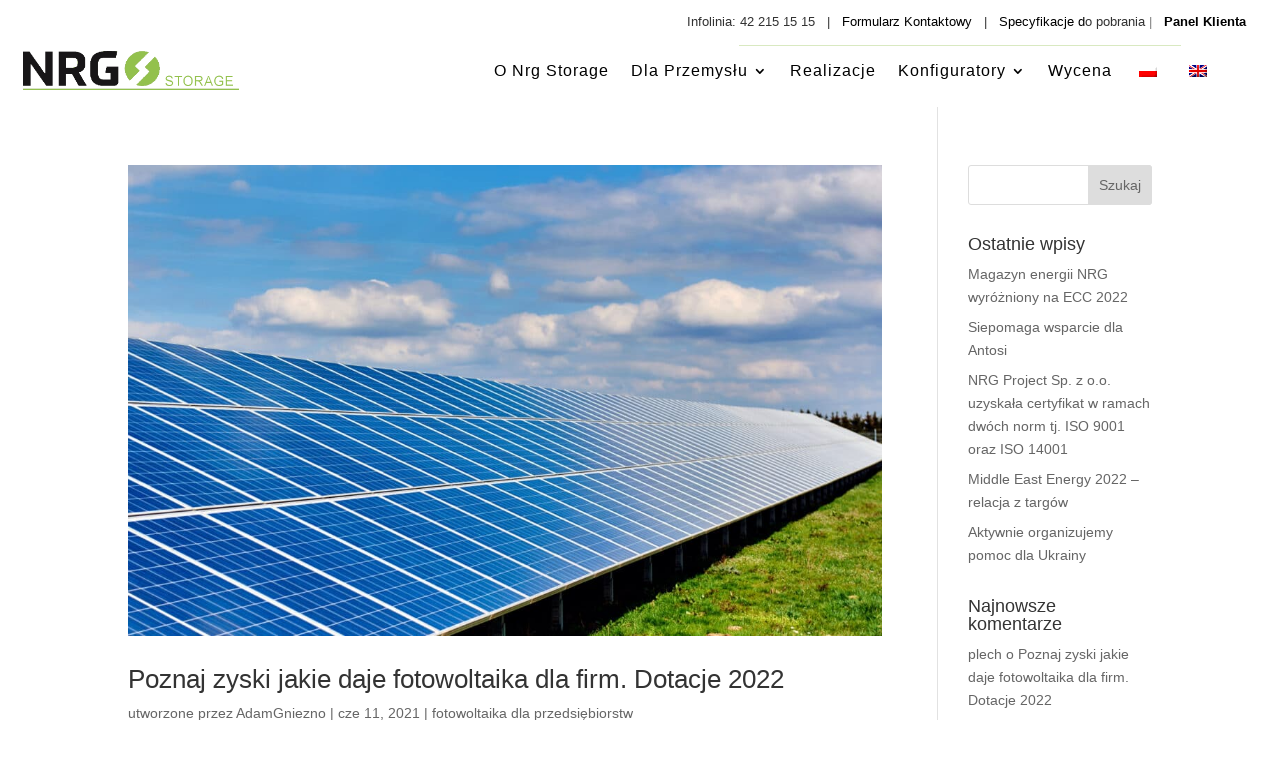

--- FILE ---
content_type: text/html; charset=UTF-8
request_url: https://nrgstorage.pl/tag/fotowoltaika-dla-firm-dotacje-2020/
body_size: 18343
content:
<!DOCTYPE html>
<html dir="ltr" lang="pl-PL" prefix="og: https://ogp.me/ns#">
<head>
	<meta charset="UTF-8" />
<meta http-equiv="X-UA-Compatible" content="IE=edge">
	<link rel="pingback" href="//nrgstorage.pl/xmlrpc.php" />

	<script type="57330b69064722b8daf6f956-text/javascript">
		document.documentElement.className = 'js';
	</script>
	
	<title>fotowoltaika dla firm dotacje 2020 - NRG producent magazynów energii, zielona energia, OZE</title>

		<!-- All in One SEO Pro 4.6.5 - aioseo.com -->
		<meta name="robots" content="max-image-preview:large" />
		<link rel="canonical" href="//nrgstorage.pl/tag/fotowoltaika-dla-firm-dotacje-2020/" />
		<meta name="generator" content="All in One SEO Pro (AIOSEO) 4.6.5" />

		<!-- Global site tag (gtag.js) - Google Analytics -->
<script async src="//www.googletagmanager.com/gtag/js?id=G-Q76KDH53P7" type="57330b69064722b8daf6f956-text/javascript"></script>
<script type="57330b69064722b8daf6f956-text/javascript">
 window.dataLayer = window.dataLayer || [];
 function gtag(){dataLayer.push(arguments);}
 gtag('js', new Date());

 gtag('config', 'G-Q76KDH53P7');
</script>
		<meta property="og:locale" content="pl_PL" />
		<meta property="og:site_name" content="NRG producent magazynów energii, zielona energia, OZE - Producent magazynów energii elektrycznej do połączenia z fotowoltaiką" />
		<meta property="og:type" content="article" />
		<meta property="og:title" content="fotowoltaika dla firm dotacje 2020 - NRG producent magazynów energii, zielona energia, OZE" />
		<meta property="og:url" content="https://nrgstorage.pl/tag/fotowoltaika-dla-firm-dotacje-2020/" />
		<meta property="article:publisher" content="https://www.facebook.com/magazynenergii" />
		<meta name="twitter:card" content="summary" />
		<meta name="twitter:title" content="fotowoltaika dla firm dotacje 2020 - NRG producent magazynów energii, zielona energia, OZE" />
		<script type="application/ld+json" class="aioseo-schema">
			{"@context":"https:\/\/schema.org","@graph":[{"@type":"BreadcrumbList","@id":"https:\/\/nrgstorage.pl\/tag\/fotowoltaika-dla-firm-dotacje-2020\/#breadcrumblist","itemListElement":[{"@type":"ListItem","@id":"https:\/\/nrgstorage.pl\/#listItem","position":1,"name":"Home","item":"https:\/\/nrgstorage.pl\/","nextItem":"https:\/\/nrgstorage.pl\/tag\/fotowoltaika-dla-firm-dotacje-2020\/#listItem"},{"@type":"ListItem","@id":"https:\/\/nrgstorage.pl\/tag\/fotowoltaika-dla-firm-dotacje-2020\/#listItem","position":2,"name":"fotowoltaika dla firm dotacje 2020","previousItem":"https:\/\/nrgstorage.pl\/#listItem"}]},{"@type":"CollectionPage","@id":"https:\/\/nrgstorage.pl\/tag\/fotowoltaika-dla-firm-dotacje-2020\/#collectionpage","url":"https:\/\/nrgstorage.pl\/tag\/fotowoltaika-dla-firm-dotacje-2020\/","name":"fotowoltaika dla firm dotacje 2020 - NRG producent magazyn\u00f3w energii, zielona energia, OZE","inLanguage":"pl-PL","isPartOf":{"@id":"https:\/\/nrgstorage.pl\/#website"},"breadcrumb":{"@id":"https:\/\/nrgstorage.pl\/tag\/fotowoltaika-dla-firm-dotacje-2020\/#breadcrumblist"}},{"@type":"Organization","@id":"https:\/\/nrgstorage.pl\/#organization","name":"NRG magazyny energii elektrycznej dla domu i firmy","description":"Producent magazyn\u00f3w energii elektrycznej do po\u0142\u0105czenia z fotowoltaik\u0105","url":"https:\/\/nrgstorage.pl\/","telephone":"+48693365104","logo":{"@type":"ImageObject","url":"https:\/\/nrgstorage.pl\/wp-content\/uploads\/2021\/01\/logo-prz.jpg","@id":"https:\/\/nrgstorage.pl\/tag\/fotowoltaika-dla-firm-dotacje-2020\/#organizationLogo","width":769,"height":139,"caption":"logo magazyn energii nrg na bialym tle"},"image":{"@id":"https:\/\/nrgstorage.pl\/tag\/fotowoltaika-dla-firm-dotacje-2020\/#organizationLogo"},"sameAs":["https:\/\/www.facebook.com\/magazynenergii","https:\/\/www.youtube.com\/channel\/UCRd8R9a8clSJ25udLMYS8NA"]},{"@type":"WebSite","@id":"https:\/\/nrgstorage.pl\/#website","url":"https:\/\/nrgstorage.pl\/","name":"NRG producent magazyn\u00f3w energii, zielona energia, OZE","description":"Producent magazyn\u00f3w energii elektrycznej do po\u0142\u0105czenia z fotowoltaik\u0105","inLanguage":"pl-PL","publisher":{"@id":"https:\/\/nrgstorage.pl\/#organization"}}]}
		</script>
		<!-- All in One SEO Pro -->

<link rel='dns-prefetch' href='//nrgstorage.pl' />
<link rel="alternate" type="application/rss+xml" title="NRG producent magazynów energii, zielona energia, OZE &raquo; Kanał z wpisami" href="//nrgstorage.pl/feed/" />
<link rel="alternate" type="application/rss+xml" title="NRG producent magazynów energii, zielona energia, OZE &raquo; Kanał z komentarzami" href="//nrgstorage.pl/comments/feed/" />
<link rel="alternate" type="application/rss+xml" title="NRG producent magazynów energii, zielona energia, OZE &raquo; Kanał z wpisami otagowanymi jako fotowoltaika dla firm dotacje 2020" href="//nrgstorage.pl/tag/fotowoltaika-dla-firm-dotacje-2020/feed/" />
<meta content="Divi v.4.27.5" name="generator"/><style id='wp-emoji-styles-inline-css' type='text/css'>

	img.wp-smiley, img.emoji {
		display: inline !important;
		border: none !important;
		box-shadow: none !important;
		height: 1em !important;
		width: 1em !important;
		margin: 0 0.07em !important;
		vertical-align: -0.1em !important;
		background: none !important;
		padding: 0 !important;
	}
</style>
<link rel='stylesheet' id='wp-block-library-css' href='//nrgstorage.pl/wp-includes/css/dist/block-library/style.min.css?ver=6.4.7' type='text/css' media='all' />
<style id='wp-block-library-theme-inline-css' type='text/css'>
.wp-block-audio figcaption{color:#555;font-size:13px;text-align:center}.is-dark-theme .wp-block-audio figcaption{color:hsla(0,0%,100%,.65)}.wp-block-audio{margin:0 0 1em}.wp-block-code{border:1px solid #ccc;border-radius:4px;font-family:Menlo,Consolas,monaco,monospace;padding:.8em 1em}.wp-block-embed figcaption{color:#555;font-size:13px;text-align:center}.is-dark-theme .wp-block-embed figcaption{color:hsla(0,0%,100%,.65)}.wp-block-embed{margin:0 0 1em}.blocks-gallery-caption{color:#555;font-size:13px;text-align:center}.is-dark-theme .blocks-gallery-caption{color:hsla(0,0%,100%,.65)}.wp-block-image figcaption{color:#555;font-size:13px;text-align:center}.is-dark-theme .wp-block-image figcaption{color:hsla(0,0%,100%,.65)}.wp-block-image{margin:0 0 1em}.wp-block-pullquote{border-bottom:4px solid;border-top:4px solid;color:currentColor;margin-bottom:1.75em}.wp-block-pullquote cite,.wp-block-pullquote footer,.wp-block-pullquote__citation{color:currentColor;font-size:.8125em;font-style:normal;text-transform:uppercase}.wp-block-quote{border-left:.25em solid;margin:0 0 1.75em;padding-left:1em}.wp-block-quote cite,.wp-block-quote footer{color:currentColor;font-size:.8125em;font-style:normal;position:relative}.wp-block-quote.has-text-align-right{border-left:none;border-right:.25em solid;padding-left:0;padding-right:1em}.wp-block-quote.has-text-align-center{border:none;padding-left:0}.wp-block-quote.is-large,.wp-block-quote.is-style-large,.wp-block-quote.is-style-plain{border:none}.wp-block-search .wp-block-search__label{font-weight:700}.wp-block-search__button{border:1px solid #ccc;padding:.375em .625em}:where(.wp-block-group.has-background){padding:1.25em 2.375em}.wp-block-separator.has-css-opacity{opacity:.4}.wp-block-separator{border:none;border-bottom:2px solid;margin-left:auto;margin-right:auto}.wp-block-separator.has-alpha-channel-opacity{opacity:1}.wp-block-separator:not(.is-style-wide):not(.is-style-dots){width:100px}.wp-block-separator.has-background:not(.is-style-dots){border-bottom:none;height:1px}.wp-block-separator.has-background:not(.is-style-wide):not(.is-style-dots){height:2px}.wp-block-table{margin:0 0 1em}.wp-block-table td,.wp-block-table th{word-break:normal}.wp-block-table figcaption{color:#555;font-size:13px;text-align:center}.is-dark-theme .wp-block-table figcaption{color:hsla(0,0%,100%,.65)}.wp-block-video figcaption{color:#555;font-size:13px;text-align:center}.is-dark-theme .wp-block-video figcaption{color:hsla(0,0%,100%,.65)}.wp-block-video{margin:0 0 1em}.wp-block-template-part.has-background{margin-bottom:0;margin-top:0;padding:1.25em 2.375em}
</style>
<style id='global-styles-inline-css' type='text/css'>
body{--wp--preset--color--black: #000000;--wp--preset--color--cyan-bluish-gray: #abb8c3;--wp--preset--color--white: #ffffff;--wp--preset--color--pale-pink: #f78da7;--wp--preset--color--vivid-red: #cf2e2e;--wp--preset--color--luminous-vivid-orange: #ff6900;--wp--preset--color--luminous-vivid-amber: #fcb900;--wp--preset--color--light-green-cyan: #7bdcb5;--wp--preset--color--vivid-green-cyan: #00d084;--wp--preset--color--pale-cyan-blue: #8ed1fc;--wp--preset--color--vivid-cyan-blue: #0693e3;--wp--preset--color--vivid-purple: #9b51e0;--wp--preset--gradient--vivid-cyan-blue-to-vivid-purple: linear-gradient(135deg,rgba(6,147,227,1) 0%,rgb(155,81,224) 100%);--wp--preset--gradient--light-green-cyan-to-vivid-green-cyan: linear-gradient(135deg,rgb(122,220,180) 0%,rgb(0,208,130) 100%);--wp--preset--gradient--luminous-vivid-amber-to-luminous-vivid-orange: linear-gradient(135deg,rgba(252,185,0,1) 0%,rgba(255,105,0,1) 100%);--wp--preset--gradient--luminous-vivid-orange-to-vivid-red: linear-gradient(135deg,rgba(255,105,0,1) 0%,rgb(207,46,46) 100%);--wp--preset--gradient--very-light-gray-to-cyan-bluish-gray: linear-gradient(135deg,rgb(238,238,238) 0%,rgb(169,184,195) 100%);--wp--preset--gradient--cool-to-warm-spectrum: linear-gradient(135deg,rgb(74,234,220) 0%,rgb(151,120,209) 20%,rgb(207,42,186) 40%,rgb(238,44,130) 60%,rgb(251,105,98) 80%,rgb(254,248,76) 100%);--wp--preset--gradient--blush-light-purple: linear-gradient(135deg,rgb(255,206,236) 0%,rgb(152,150,240) 100%);--wp--preset--gradient--blush-bordeaux: linear-gradient(135deg,rgb(254,205,165) 0%,rgb(254,45,45) 50%,rgb(107,0,62) 100%);--wp--preset--gradient--luminous-dusk: linear-gradient(135deg,rgb(255,203,112) 0%,rgb(199,81,192) 50%,rgb(65,88,208) 100%);--wp--preset--gradient--pale-ocean: linear-gradient(135deg,rgb(255,245,203) 0%,rgb(182,227,212) 50%,rgb(51,167,181) 100%);--wp--preset--gradient--electric-grass: linear-gradient(135deg,rgb(202,248,128) 0%,rgb(113,206,126) 100%);--wp--preset--gradient--midnight: linear-gradient(135deg,rgb(2,3,129) 0%,rgb(40,116,252) 100%);--wp--preset--font-size--small: 13px;--wp--preset--font-size--medium: 20px;--wp--preset--font-size--large: 36px;--wp--preset--font-size--x-large: 42px;--wp--preset--spacing--20: 0.44rem;--wp--preset--spacing--30: 0.67rem;--wp--preset--spacing--40: 1rem;--wp--preset--spacing--50: 1.5rem;--wp--preset--spacing--60: 2.25rem;--wp--preset--spacing--70: 3.38rem;--wp--preset--spacing--80: 5.06rem;--wp--preset--shadow--natural: 6px 6px 9px rgba(0, 0, 0, 0.2);--wp--preset--shadow--deep: 12px 12px 50px rgba(0, 0, 0, 0.4);--wp--preset--shadow--sharp: 6px 6px 0px rgba(0, 0, 0, 0.2);--wp--preset--shadow--outlined: 6px 6px 0px -3px rgba(255, 255, 255, 1), 6px 6px rgba(0, 0, 0, 1);--wp--preset--shadow--crisp: 6px 6px 0px rgba(0, 0, 0, 1);}body { margin: 0;--wp--style--global--content-size: 823px;--wp--style--global--wide-size: 1080px; }.wp-site-blocks > .alignleft { float: left; margin-right: 2em; }.wp-site-blocks > .alignright { float: right; margin-left: 2em; }.wp-site-blocks > .aligncenter { justify-content: center; margin-left: auto; margin-right: auto; }:where(.is-layout-flex){gap: 0.5em;}:where(.is-layout-grid){gap: 0.5em;}body .is-layout-flow > .alignleft{float: left;margin-inline-start: 0;margin-inline-end: 2em;}body .is-layout-flow > .alignright{float: right;margin-inline-start: 2em;margin-inline-end: 0;}body .is-layout-flow > .aligncenter{margin-left: auto !important;margin-right: auto !important;}body .is-layout-constrained > .alignleft{float: left;margin-inline-start: 0;margin-inline-end: 2em;}body .is-layout-constrained > .alignright{float: right;margin-inline-start: 2em;margin-inline-end: 0;}body .is-layout-constrained > .aligncenter{margin-left: auto !important;margin-right: auto !important;}body .is-layout-constrained > :where(:not(.alignleft):not(.alignright):not(.alignfull)){max-width: var(--wp--style--global--content-size);margin-left: auto !important;margin-right: auto !important;}body .is-layout-constrained > .alignwide{max-width: var(--wp--style--global--wide-size);}body .is-layout-flex{display: flex;}body .is-layout-flex{flex-wrap: wrap;align-items: center;}body .is-layout-flex > *{margin: 0;}body .is-layout-grid{display: grid;}body .is-layout-grid > *{margin: 0;}body{padding-top: 0px;padding-right: 0px;padding-bottom: 0px;padding-left: 0px;}.wp-element-button, .wp-block-button__link{background-color: #32373c;border-width: 0;color: #fff;font-family: inherit;font-size: inherit;line-height: inherit;padding: calc(0.667em + 2px) calc(1.333em + 2px);text-decoration: none;}.has-black-color{color: var(--wp--preset--color--black) !important;}.has-cyan-bluish-gray-color{color: var(--wp--preset--color--cyan-bluish-gray) !important;}.has-white-color{color: var(--wp--preset--color--white) !important;}.has-pale-pink-color{color: var(--wp--preset--color--pale-pink) !important;}.has-vivid-red-color{color: var(--wp--preset--color--vivid-red) !important;}.has-luminous-vivid-orange-color{color: var(--wp--preset--color--luminous-vivid-orange) !important;}.has-luminous-vivid-amber-color{color: var(--wp--preset--color--luminous-vivid-amber) !important;}.has-light-green-cyan-color{color: var(--wp--preset--color--light-green-cyan) !important;}.has-vivid-green-cyan-color{color: var(--wp--preset--color--vivid-green-cyan) !important;}.has-pale-cyan-blue-color{color: var(--wp--preset--color--pale-cyan-blue) !important;}.has-vivid-cyan-blue-color{color: var(--wp--preset--color--vivid-cyan-blue) !important;}.has-vivid-purple-color{color: var(--wp--preset--color--vivid-purple) !important;}.has-black-background-color{background-color: var(--wp--preset--color--black) !important;}.has-cyan-bluish-gray-background-color{background-color: var(--wp--preset--color--cyan-bluish-gray) !important;}.has-white-background-color{background-color: var(--wp--preset--color--white) !important;}.has-pale-pink-background-color{background-color: var(--wp--preset--color--pale-pink) !important;}.has-vivid-red-background-color{background-color: var(--wp--preset--color--vivid-red) !important;}.has-luminous-vivid-orange-background-color{background-color: var(--wp--preset--color--luminous-vivid-orange) !important;}.has-luminous-vivid-amber-background-color{background-color: var(--wp--preset--color--luminous-vivid-amber) !important;}.has-light-green-cyan-background-color{background-color: var(--wp--preset--color--light-green-cyan) !important;}.has-vivid-green-cyan-background-color{background-color: var(--wp--preset--color--vivid-green-cyan) !important;}.has-pale-cyan-blue-background-color{background-color: var(--wp--preset--color--pale-cyan-blue) !important;}.has-vivid-cyan-blue-background-color{background-color: var(--wp--preset--color--vivid-cyan-blue) !important;}.has-vivid-purple-background-color{background-color: var(--wp--preset--color--vivid-purple) !important;}.has-black-border-color{border-color: var(--wp--preset--color--black) !important;}.has-cyan-bluish-gray-border-color{border-color: var(--wp--preset--color--cyan-bluish-gray) !important;}.has-white-border-color{border-color: var(--wp--preset--color--white) !important;}.has-pale-pink-border-color{border-color: var(--wp--preset--color--pale-pink) !important;}.has-vivid-red-border-color{border-color: var(--wp--preset--color--vivid-red) !important;}.has-luminous-vivid-orange-border-color{border-color: var(--wp--preset--color--luminous-vivid-orange) !important;}.has-luminous-vivid-amber-border-color{border-color: var(--wp--preset--color--luminous-vivid-amber) !important;}.has-light-green-cyan-border-color{border-color: var(--wp--preset--color--light-green-cyan) !important;}.has-vivid-green-cyan-border-color{border-color: var(--wp--preset--color--vivid-green-cyan) !important;}.has-pale-cyan-blue-border-color{border-color: var(--wp--preset--color--pale-cyan-blue) !important;}.has-vivid-cyan-blue-border-color{border-color: var(--wp--preset--color--vivid-cyan-blue) !important;}.has-vivid-purple-border-color{border-color: var(--wp--preset--color--vivid-purple) !important;}.has-vivid-cyan-blue-to-vivid-purple-gradient-background{background: var(--wp--preset--gradient--vivid-cyan-blue-to-vivid-purple) !important;}.has-light-green-cyan-to-vivid-green-cyan-gradient-background{background: var(--wp--preset--gradient--light-green-cyan-to-vivid-green-cyan) !important;}.has-luminous-vivid-amber-to-luminous-vivid-orange-gradient-background{background: var(--wp--preset--gradient--luminous-vivid-amber-to-luminous-vivid-orange) !important;}.has-luminous-vivid-orange-to-vivid-red-gradient-background{background: var(--wp--preset--gradient--luminous-vivid-orange-to-vivid-red) !important;}.has-very-light-gray-to-cyan-bluish-gray-gradient-background{background: var(--wp--preset--gradient--very-light-gray-to-cyan-bluish-gray) !important;}.has-cool-to-warm-spectrum-gradient-background{background: var(--wp--preset--gradient--cool-to-warm-spectrum) !important;}.has-blush-light-purple-gradient-background{background: var(--wp--preset--gradient--blush-light-purple) !important;}.has-blush-bordeaux-gradient-background{background: var(--wp--preset--gradient--blush-bordeaux) !important;}.has-luminous-dusk-gradient-background{background: var(--wp--preset--gradient--luminous-dusk) !important;}.has-pale-ocean-gradient-background{background: var(--wp--preset--gradient--pale-ocean) !important;}.has-electric-grass-gradient-background{background: var(--wp--preset--gradient--electric-grass) !important;}.has-midnight-gradient-background{background: var(--wp--preset--gradient--midnight) !important;}.has-small-font-size{font-size: var(--wp--preset--font-size--small) !important;}.has-medium-font-size{font-size: var(--wp--preset--font-size--medium) !important;}.has-large-font-size{font-size: var(--wp--preset--font-size--large) !important;}.has-x-large-font-size{font-size: var(--wp--preset--font-size--x-large) !important;}
.wp-block-navigation a:where(:not(.wp-element-button)){color: inherit;}
:where(.wp-block-post-template.is-layout-flex){gap: 1.25em;}:where(.wp-block-post-template.is-layout-grid){gap: 1.25em;}
:where(.wp-block-columns.is-layout-flex){gap: 2em;}:where(.wp-block-columns.is-layout-grid){gap: 2em;}
.wp-block-pullquote{font-size: 1.5em;line-height: 1.6;}
</style>
<link rel='stylesheet' id='cldash-css' href='//nrgstorage.pl/wp-content/plugins/cldash-premium/public/css/cldash-public.css?ver=1.0.0' type='text/css' media='all' />
<link data-minify="1" rel='stylesheet' id='trp-language-switcher-style-css' href='//nrgstorage.pl/wp-content/cache/min/1/wp-content/plugins/translatepress-multilingual/assets/css/trp-language-switcher.css?ver=1718784769' type='text/css' media='all' />
<link data-minify="1" rel='stylesheet' id='et_monarch-css-css' href='//nrgstorage.pl/wp-content/cache/min/1/wp-content/plugins/monarch/css/style.css?ver=1718784769' type='text/css' media='all' />
<link rel='stylesheet' id='divi-image-hotspot-styles-css' href='//nrgstorage.pl/wp-content/plugins/divi-image-hotspot/styles/style.min.css?ver=1.0.0' type='text/css' media='all' />
<link data-minify="1" rel='stylesheet' id='divi-style-css' href='//nrgstorage.pl/wp-content/cache/min/1/wp-content/themes/Divi/style-static.min.css?ver=1718784769' type='text/css' media='all' />
<style id='divi-style-inline-css' type='text/css'>

				picture#logo {
					display: inherit;
				}
				picture#logo source, picture#logo img {
					width: auto;
					max-height: 44%;
					vertical-align: middle;
				}
				@media (min-width: 981px) {
					.et_vertical_nav #main-header picture#logo source,
					.et_vertical_nav #main-header picture#logo img {
						margin-bottom: 28px;
					}
				}
			
</style>
<script type="57330b69064722b8daf6f956-text/javascript" src="//nrgstorage.pl/wp-includes/js/jquery/jquery.min.js?ver=3.7.1" id="jquery-core-js"></script>
<script type="57330b69064722b8daf6f956-text/javascript" src="//nrgstorage.pl/wp-includes/js/jquery/jquery-migrate.min.js?ver=3.4.1" id="jquery-migrate-js"></script>
<link rel="https://api.w.org/" href="//nrgstorage.pl/wp-json/" /><link rel="alternate" type="application/json" href="//nrgstorage.pl/wp-json/wp/v2/tags/89" /><link rel="EditURI" type="application/rsd+xml" title="RSD" href="//nrgstorage.pl/xmlrpc.php?rsd" />
<meta name="generator" content="WordPress 6.4.7" />
<link rel="alternate" hreflang="pl-PL" href="//nrgstorage.pl/tag/fotowoltaika-dla-firm-dotacje-2020/"/>
<link rel="alternate" hreflang="en-GB" href="//nrgstorage.pl/en/tag/fotowoltaika-dla-firm-dotacje-2020/"/>
<link rel="alternate" hreflang="pl" href="//nrgstorage.pl/tag/fotowoltaika-dla-firm-dotacje-2020/"/>
<link rel="alternate" hreflang="en" href="//nrgstorage.pl/en/tag/fotowoltaika-dla-firm-dotacje-2020/"/>
<style type="text/css" id="et-social-custom-css">
				 
			</style>
<link rel="preload" as="font" href="//nrgstorage.pl/wp-content/themes/Divi/core/admin/fonts/modules/all/modules.ttf" crossorigin><meta name="viewport" content="width=device-width, initial-scale=1.0, maximum-scale=1.0, user-scalable=0" /><link rel="icon" href="//nrgstorage.pl/wp-content/uploads/2021/02/cropped-favnox-100x100.png" sizes="32x32" />
<link rel="icon" href="//nrgstorage.pl/wp-content/uploads/2021/02/cropped-favnox-300x300.png" sizes="192x192" />
<link rel="apple-touch-icon" href="//nrgstorage.pl/wp-content/uploads/2021/02/cropped-favnox-300x300.png" />
<meta name="msapplication-TileImage" content="https://nrgstorage.pl/wp-content/uploads/2021/02/cropped-favnox-300x300.png" />
<style id="et-divi-customizer-global-cached-inline-styles">body,.et_pb_column_1_2 .et_quote_content blockquote cite,.et_pb_column_1_2 .et_link_content a.et_link_main_url,.et_pb_column_1_3 .et_quote_content blockquote cite,.et_pb_column_3_8 .et_quote_content blockquote cite,.et_pb_column_1_4 .et_quote_content blockquote cite,.et_pb_blog_grid .et_quote_content blockquote cite,.et_pb_column_1_3 .et_link_content a.et_link_main_url,.et_pb_column_3_8 .et_link_content a.et_link_main_url,.et_pb_column_1_4 .et_link_content a.et_link_main_url,.et_pb_blog_grid .et_link_content a.et_link_main_url,body .et_pb_bg_layout_light .et_pb_post p,body .et_pb_bg_layout_dark .et_pb_post p{font-size:14px}.et_pb_slide_content,.et_pb_best_value{font-size:15px}#et_search_icon:hover,.mobile_menu_bar:before,.mobile_menu_bar:after,.et_toggle_slide_menu:after,.et-social-icon a:hover,.et_pb_sum,.et_pb_pricing li a,.et_pb_pricing_table_button,.et_overlay:before,.entry-summary p.price ins,.et_pb_member_social_links a:hover,.et_pb_widget li a:hover,.et_pb_filterable_portfolio .et_pb_portfolio_filters li a.active,.et_pb_filterable_portfolio .et_pb_portofolio_pagination ul li a.active,.et_pb_gallery .et_pb_gallery_pagination ul li a.active,.wp-pagenavi span.current,.wp-pagenavi a:hover,.nav-single a,.tagged_as a,.posted_in a{color:#92c14d}.et_pb_contact_submit,.et_password_protected_form .et_submit_button,.et_pb_bg_layout_light .et_pb_newsletter_button,.comment-reply-link,.form-submit .et_pb_button,.et_pb_bg_layout_light .et_pb_promo_button,.et_pb_bg_layout_light .et_pb_more_button,.et_pb_contact p input[type="checkbox"]:checked+label i:before,.et_pb_bg_layout_light.et_pb_module.et_pb_button{color:#92c14d}.footer-widget h4{color:#92c14d}.et-search-form,.nav li ul,.et_mobile_menu,.footer-widget li:before,.et_pb_pricing li:before,blockquote{border-color:#92c14d}.et_pb_counter_amount,.et_pb_featured_table .et_pb_pricing_heading,.et_quote_content,.et_link_content,.et_audio_content,.et_pb_post_slider.et_pb_bg_layout_dark,.et_slide_in_menu_container,.et_pb_contact p input[type="radio"]:checked+label i:before{background-color:#92c14d}a{color:#073000}#main-header,#main-header .nav li ul,.et-search-form,#main-header .et_mobile_menu{background-color:rgba(255,255,255,0.99)}.et_secondary_nav_enabled #page-container #top-header{background-color:#92c14d!important}#et-secondary-nav li ul{background-color:#92c14d}.et_header_style_centered .mobile_nav .select_page,.et_header_style_split .mobile_nav .select_page,.et_nav_text_color_light #top-menu>li>a,.et_nav_text_color_dark #top-menu>li>a,#top-menu a,.et_mobile_menu li a,.et_nav_text_color_light .et_mobile_menu li a,.et_nav_text_color_dark .et_mobile_menu li a,#et_search_icon:before,.et_search_form_container input,span.et_close_search_field:after,#et-top-navigation .et-cart-info{color:#515151}.et_search_form_container input::-moz-placeholder{color:#515151}.et_search_form_container input::-webkit-input-placeholder{color:#515151}.et_search_form_container input:-ms-input-placeholder{color:#515151}#top-menu li a{font-size:16px}body.et_vertical_nav .container.et_search_form_container .et-search-form input{font-size:16px!important}#top-menu li a,.et_search_form_container input{letter-spacing:1px}.et_search_form_container input::-moz-placeholder{letter-spacing:1px}.et_search_form_container input::-webkit-input-placeholder{letter-spacing:1px}.et_search_form_container input:-ms-input-placeholder{letter-spacing:1px}#top-menu li.current-menu-ancestor>a,#top-menu li.current-menu-item>a,#top-menu li.current_page_item>a{color:#92c14d}#main-footer .footer-widget h4,#main-footer .widget_block h1,#main-footer .widget_block h2,#main-footer .widget_block h3,#main-footer .widget_block h4,#main-footer .widget_block h5,#main-footer .widget_block h6{color:#92c14d}.footer-widget li:before{border-color:#92c14d}#main-header{box-shadow:none}.et-fixed-header#main-header{box-shadow:none!important}@media only screen and (min-width:981px){.et_header_style_left #et-top-navigation,.et_header_style_split #et-top-navigation{padding:47px 0 0 0}.et_header_style_left #et-top-navigation nav>ul>li>a,.et_header_style_split #et-top-navigation nav>ul>li>a{padding-bottom:47px}.et_header_style_split .centered-inline-logo-wrap{width:94px;margin:-94px 0}.et_header_style_split .centered-inline-logo-wrap #logo{max-height:94px}.et_pb_svg_logo.et_header_style_split .centered-inline-logo-wrap #logo{height:94px}.et_header_style_centered #top-menu>li>a{padding-bottom:17px}.et_header_style_slide #et-top-navigation,.et_header_style_fullscreen #et-top-navigation{padding:38px 0 38px 0!important}.et_header_style_centered #main-header .logo_container{height:94px}#logo{max-height:44%}.et_pb_svg_logo #logo{height:44%}.et_header_style_centered.et_hide_primary_logo #main-header:not(.et-fixed-header) .logo_container,.et_header_style_centered.et_hide_fixed_logo #main-header.et-fixed-header .logo_container{height:16.92px}.et_header_style_left .et-fixed-header #et-top-navigation,.et_header_style_split .et-fixed-header #et-top-navigation{padding:16px 0 0 0}.et_header_style_left .et-fixed-header #et-top-navigation nav>ul>li>a,.et_header_style_split .et-fixed-header #et-top-navigation nav>ul>li>a{padding-bottom:16px}.et_header_style_centered header#main-header.et-fixed-header .logo_container{height:31px}.et_header_style_split #main-header.et-fixed-header .centered-inline-logo-wrap{width:31px;margin:-31px 0}.et_header_style_split .et-fixed-header .centered-inline-logo-wrap #logo{max-height:31px}.et_pb_svg_logo.et_header_style_split .et-fixed-header .centered-inline-logo-wrap #logo{height:31px}.et_header_style_slide .et-fixed-header #et-top-navigation,.et_header_style_fullscreen .et-fixed-header #et-top-navigation{padding:7px 0 7px 0!important}.et_fixed_nav #page-container .et-fixed-header#top-header{background-color:#92c14d!important}.et_fixed_nav #page-container .et-fixed-header#top-header #et-secondary-nav li ul{background-color:#92c14d}.et-fixed-header#main-header,.et-fixed-header#main-header .nav li ul,.et-fixed-header .et-search-form{background-color:rgba(2,0,0,0.46)}.et-fixed-header #top-menu li a{font-size:19px}.et-fixed-header #top-menu a,.et-fixed-header #et_search_icon:before,.et-fixed-header #et_top_search .et-search-form input,.et-fixed-header .et_search_form_container input,.et-fixed-header .et_close_search_field:after,.et-fixed-header #et-top-navigation .et-cart-info{color:#ffffff!important}.et-fixed-header .et_search_form_container input::-moz-placeholder{color:#ffffff!important}.et-fixed-header .et_search_form_container input::-webkit-input-placeholder{color:#ffffff!important}.et-fixed-header .et_search_form_container input:-ms-input-placeholder{color:#ffffff!important}.et-fixed-header #top-menu li.current-menu-ancestor>a,.et-fixed-header #top-menu li.current-menu-item>a,.et-fixed-header #top-menu li.current_page_item>a{color:#92c14d!important}}@media only screen and (min-width:1350px){.et_pb_row{padding:27px 0}.et_pb_section{padding:54px 0}.single.et_pb_pagebuilder_layout.et_full_width_page .et_post_meta_wrapper{padding-top:81px}.et_pb_fullwidth_section{padding:0}}	h1,h2,h3,h4,h5,h6{font-family:'Roboto',sans-serif}body,input,textarea,select{font-family:'Montserrat',sans-serif}#main-header,#et-top-navigation{font-family:'Montserrat',sans-serif}.gq_b_classy_divider1 h4{font-weight:800;font-size:20px;-webkit-transition:all 0.3s ease-in-out;-moz-transition:all 0.3s ease-in-out;-ms-transition:all 0.3s ease-in-out;-o-transition:all 0.3s ease-in-out;transition:all 0.3s ease-in-out}.gq_b_classy_divider1 h4:after{display:table;content:"";border-top:5px solid #7aa044;width:60px;margin:17px 120px 14px;-webkit-transition:all 0.3s ease-in-out;-moz-transition:all 0.3s ease-in-out;-ms-transition:all 0.3s ease-in-out;-o-transition:all 0.3s ease-in-out;transition:all 0.3s ease-in-out}.gq_b_classy_divider1 .et-pb-icon{-webkit-transition:all 0.3s ease-in-out;-moz-transition:all 0.3s ease-in-out;-ms-transition:all 0.3s ease-in-out;-o-transition:all 0.3s ease-in-out;transition:all 0.3s ease-in-out}.gq_b_classy_divider1:hover h4{color:#000000}.gq_b_classy_divider1:hover h4:after{width:180px;border-top:5px solid #92c053}.gq_b_classy_divider1:hover .et-pb-icon{color:#000000!important}.woocommerce-Price-amount.amount{color:#000000;display:table;content:"";border-bottom:1px solid #7aa044;width:60px;margin:17px 120px 20px;font-size:20px}.woocommerce .cart.shop_table .product-thumbnail img{width:100px}.woocommerce-message{display:none}..sale-icon[data-icon]:before{font-family:'ETmodules';content:attr(data-icon);speak:none;font-weight:400;font-variant:normal;text-transform:none;line-height:1;-webkit-font-smoothing:antialiased}.woocommerce-page ul.products li.product span.onsale,.woocommerce ul.products li.product span.onsale{left:0px!important;top:0px!important;font-size:15px;background:#137118!important}.et_pb_section,.et_pb_section *{animation:none!important}</style><noscript><style id="rocket-lazyload-nojs-css">.rll-youtube-player, [data-lazy-src]{display:none !important;}</style></noscript></head>
<body data-rsssl=1 class="archive tag tag-fotowoltaika-dla-firm-dotacje-2020 tag-89 wp-custom-logo et-tb-has-template et-tb-has-header et-tb-has-footer translatepress-pl_PL et_monarch et_pb_button_helper_class et_cover_background et_pb_gutter et_pb_gutters3 et_pb_pagebuilder_layout et_smooth_scroll et_right_sidebar et_divi_theme et-db">
	<div id="page-container">
<div id="et-boc" class="et-boc">
			
		<header class="et-l et-l--header">
			<div class="et_builder_inner_content et_pb_gutters3"><div class="et_pb_section et_pb_section_0_tb_header et_section_regular et_section_transparent et_pb_section--with-menu" >
				
				
				
				
				
				
				<div class="et_pb_row et_pb_row_0_tb_header et_pb_gutters1">
				<div class="et_pb_column et_pb_column_1_2 et_pb_column_0_tb_header  et_pb_css_mix_blend_mode_passthrough et_pb_column_empty">
				
				
				
				
				
			</div><div class="et_pb_column et_pb_column_1_2 et_pb_column_1_tb_header  et_pb_css_mix_blend_mode_passthrough et-last-child">
				
				
				
				
				<div class="et_pb_module et_pb_blurb et_pb_blurb_0_tb_header  et_pb_text_align_left  et_pb_blurb_position_left et_pb_bg_layout_light">
				
				
				
				
				<div class="et_pb_blurb_content">
					<div class="et_pb_main_blurb_image"><span class="et_pb_image_wrap"><span class="et-waypoint et_pb_animation_top et_pb_animation_top_tablet et_pb_animation_top_phone et-pb-icon"></span></span></div>
					<div class="et_pb_blurb_container">
						
						<div class="et_pb_blurb_description"><p style="text-align: left;"><span style="color: #333333;">Infolinia: 42 215 15 15   |   <a href="https://nrgstorage.pl/#kontakt" style="color: #333333;">Formularz Kontaktowy</a>   |   <a href="https://nrgstorage.pl/produkt/magazyn-z-inwerterem-jednofazowym/#karty" style="color: #333333;">Specyfikacje d</a></span><a href="https://nrgstorage.pl/produkt/magazyn-z-inwerterem-jednofazowym/#karty"><span style="color: #999999;"><span style="color: #333333;">o pobrania</span></span> </a>| <strong> </strong><a href="https://217.113.233.39:3000/login"><strong> Panel Klienta</strong></a></p></div>
					</div>
				</div>
			</div><div class="et_pb_module et_pb_divider et_pb_divider_0_tb_header et_pb_divider_position_center et_pb_space"><div class="et_pb_divider_internal"></div></div>
			</div>
				
				
				
				
			</div><div class="et_pb_row et_pb_row_1_tb_header et_pb_sticky_module et_pb_gutters1 et_pb_row--with-menu">
				<div class="et_pb_column et_pb_column_1_3 et_pb_column_2_tb_header  et_pb_css_mix_blend_mode_passthrough">
				
				
				
				
				<div class="et_pb_module et_pb_image et_pb_image_0_tb_header">
				
				
				
				
				<a href="https://nrgstorage.pl"><span class="et_pb_image_wrap "><img fetchpriority="high" decoding="async" width="769" height="139" src="data:image/svg+xml,%3Csvg%20xmlns='http://www.w3.org/2000/svg'%20viewBox='0%200%20769%20139'%3E%3C/svg%3E" alt="logo magazyny energii" title="logo magazyny energii" class="wp-image-595" data-lazy-src="//nrgstorage.pl/wp-content/uploads/2021/01/logo-prz2.png" /><noscript><img fetchpriority="high" decoding="async" width="769" height="139" src="//nrgstorage.pl/wp-content/uploads/2021/01/logo-prz2.png" alt="logo magazyny energii" title="logo magazyny energii" class="wp-image-595" /></noscript></span></a>
			</div>
			</div><div class="et_pb_column et_pb_column_2_3 et_pb_column_3_tb_header  et_pb_css_mix_blend_mode_passthrough et-last-child et_pb_column--with-menu">
				
				
				
				
				<div class="et_pb_module et_pb_menu et_pb_menu_0_tb_header et_pb_bg_layout_light  et_pb_text_align_left et_dropdown_animation_fade et_pb_menu--without-logo et_pb_menu--style-centered">
					
					
					
					
					<div class="et_pb_menu_inner_container clearfix">
						
						<div class="et_pb_menu__wrap">
							<div class="et_pb_menu__menu">
								<nav class="et-menu-nav"><ul id="menu-menu-magazynu-energii" class="et-menu nav"><li class="et_pb_menu_page_id-24 menu-item menu-item-type-custom menu-item-object-custom menu-item-home menu-item-24"><a href="https://nrgstorage.pl/#kim">O Nrg Storage</a></li>
<li class="et_pb_menu_page_id-1199 menu-item menu-item-type-custom menu-item-object-custom menu-item-has-children menu-item-1199"><a href="#">Dla Przemysłu</a>
<ul class="sub-menu">
	<li class="et_pb_menu_page_id-1120 menu-item menu-item-type-custom menu-item-object-custom menu-item-1120"><a href="https://nrgstorage.pl/magazyn-energii-100-kwh/">Magazyn energii dla przemysłu</a></li>
	<li class="et_pb_menu_page_id-1200 menu-item menu-item-type-post_type menu-item-object-page menu-item-1214"><a href="https://nrgstorage.pl/fotowoltaika-bez-podlaczenia-do-sieci/">Fotowoltaika bez podłączenia do sieci</a></li>
	<li class="et_pb_menu_page_id-1342 menu-item menu-item-type-post_type menu-item-object-page menu-item-1351"><a href="https://nrgstorage.pl/zestawy-fotowoltaiczne/">Zestawy fotowoltaiczne</a></li>
</ul>
</li>
<li class="et_pb_menu_page_id-1526 menu-item menu-item-type-post_type menu-item-object-page menu-item-1544"><a href="https://nrgstorage.pl/realizacje/">Realizacje</a></li>
<li class="et_pb_menu_page_id-1515 menu-item menu-item-type-custom menu-item-object-custom menu-item-has-children menu-item-1515"><a href="#">Konfiguratory</a>
<ul class="sub-menu">
	<li class="et_pb_menu_page_id-1493 menu-item menu-item-type-post_type menu-item-object-page menu-item-2136"><a href="https://nrgstorage.pl/kalkulator-mocy-pojemnosci-magazyn-energii/">Konfigurator magazynu energii do fotowoltaiki dla przedsiębiorstw</a></li>
	<li class="et_pb_menu_page_id-1504 menu-item menu-item-type-post_type menu-item-object-page menu-item-1512"><a href="https://nrgstorage.pl/kalkulator-magazynu-energii-do-farmy-fotowoltaicznej/">Kalkulator magazynu do farmy fotowoltaicznej</a></li>
	<li class="et_pb_menu_page_id-1501 menu-item menu-item-type-post_type menu-item-object-page menu-item-1513"><a href="https://nrgstorage.pl/kalkulator-szybka-ladowarka-stacja-ladowania-dc-z-magazynem-energii/">Kalkulator magazynu do szybkiej ładowarki DC</a></li>
</ul>
</li>
<li class="et_pb_menu_page_id-1867 menu-item menu-item-type-post_type menu-item-object-page menu-item-2044"><a href="https://nrgstorage.pl/wycena/">Wycena</a></li>
<li class="trp-language-switcher-container et_pb_menu_page_id-1373 menu-item menu-item-type-post_type menu-item-object-language_switcher current-language-menu-item menu-item-1378"><a href="https://nrgstorage.pl/tag/fotowoltaika-dla-firm-dotacje-2020/"><span data-no-translation><img decoding="async" class="trp-flag-image" src="//nrgstorage.pl/wp-content/plugins/translatepress-multilingual/assets/images/flags/pl_PL.png" width="18" height="12" alt="pl_PL" title="Polish"></span></a></li>
<li class="trp-language-switcher-container et_pb_menu_page_id-1374 menu-item menu-item-type-post_type menu-item-object-language_switcher menu-item-1376"><a href="https://nrgstorage.pl/en/tag/fotowoltaika-dla-firm-dotacje-2020/"><span data-no-translation><img decoding="async" class="trp-flag-image" src="//nrgstorage.pl/wp-content/plugins/translatepress-multilingual/assets/images/flags/en_GB.png" width="18" height="12" alt="en_GB" title="English"></span></a></li>
</ul></nav>
							</div>
							
							
							<div class="et_mobile_nav_menu">
				<div class="mobile_nav closed">
					<span class="mobile_menu_bar"></span>
				</div>
			</div>
						</div>
						
					</div>
				</div>
			</div>
				
				
				
				
			</div><div class="et_pb_row et_pb_row_2_tb_header et_pb_row--with-menu">
				<div class="et_pb_column et_pb_column_4_4 et_pb_column_4_tb_header  et_pb_css_mix_blend_mode_passthrough et-last-child et_pb_column--with-menu">
				
				
				
				
				<div class="et_pb_module et_pb_menu et_pb_menu_1_tb_header et_pb_sticky_module et_pb_bg_layout_light  et_pb_text_align_left et_dropdown_animation_fade et_pb_menu--without-logo et_pb_menu--style-centered">
					
					
					
					
					<div class="et_pb_menu_inner_container clearfix">
						
						<div class="et_pb_menu__wrap">
							<div class="et_pb_menu__menu">
								<nav class="et-menu-nav"><ul id="menu-menu-magazynu-energii-1" class="et-menu nav"><li class="et_pb_menu_page_id-24 menu-item menu-item-type-custom menu-item-object-custom menu-item-home menu-item-24"><a href="https://nrgstorage.pl/#kim">O Nrg Storage</a></li>
<li class="et_pb_menu_page_id-1199 menu-item menu-item-type-custom menu-item-object-custom menu-item-has-children menu-item-1199"><a href="#">Dla Przemysłu</a>
<ul class="sub-menu">
	<li class="et_pb_menu_page_id-1120 menu-item menu-item-type-custom menu-item-object-custom menu-item-1120"><a href="https://nrgstorage.pl/magazyn-energii-100-kwh/">Magazyn energii dla przemysłu</a></li>
	<li class="et_pb_menu_page_id-1200 menu-item menu-item-type-post_type menu-item-object-page menu-item-1214"><a href="https://nrgstorage.pl/fotowoltaika-bez-podlaczenia-do-sieci/">Fotowoltaika bez podłączenia do sieci</a></li>
	<li class="et_pb_menu_page_id-1342 menu-item menu-item-type-post_type menu-item-object-page menu-item-1351"><a href="https://nrgstorage.pl/zestawy-fotowoltaiczne/">Zestawy fotowoltaiczne</a></li>
</ul>
</li>
<li class="et_pb_menu_page_id-1526 menu-item menu-item-type-post_type menu-item-object-page menu-item-1544"><a href="https://nrgstorage.pl/realizacje/">Realizacje</a></li>
<li class="et_pb_menu_page_id-1515 menu-item menu-item-type-custom menu-item-object-custom menu-item-has-children menu-item-1515"><a href="#">Konfiguratory</a>
<ul class="sub-menu">
	<li class="et_pb_menu_page_id-1493 menu-item menu-item-type-post_type menu-item-object-page menu-item-2136"><a href="https://nrgstorage.pl/kalkulator-mocy-pojemnosci-magazyn-energii/">Konfigurator magazynu energii do fotowoltaiki dla przedsiębiorstw</a></li>
	<li class="et_pb_menu_page_id-1504 menu-item menu-item-type-post_type menu-item-object-page menu-item-1512"><a href="https://nrgstorage.pl/kalkulator-magazynu-energii-do-farmy-fotowoltaicznej/">Kalkulator magazynu do farmy fotowoltaicznej</a></li>
	<li class="et_pb_menu_page_id-1501 menu-item menu-item-type-post_type menu-item-object-page menu-item-1513"><a href="https://nrgstorage.pl/kalkulator-szybka-ladowarka-stacja-ladowania-dc-z-magazynem-energii/">Kalkulator magazynu do szybkiej ładowarki DC</a></li>
</ul>
</li>
<li class="et_pb_menu_page_id-1867 menu-item menu-item-type-post_type menu-item-object-page menu-item-2044"><a href="https://nrgstorage.pl/wycena/">Wycena</a></li>
<li class="trp-language-switcher-container et_pb_menu_page_id-1373 menu-item menu-item-type-post_type menu-item-object-language_switcher current-language-menu-item menu-item-1378"><a href="https://nrgstorage.pl/tag/fotowoltaika-dla-firm-dotacje-2020/"><span data-no-translation><img decoding="async" class="trp-flag-image" src="//nrgstorage.pl/wp-content/plugins/translatepress-multilingual/assets/images/flags/pl_PL.png" width="18" height="12" alt="pl_PL" title="Polish"></span></a></li>
<li class="trp-language-switcher-container et_pb_menu_page_id-1374 menu-item menu-item-type-post_type menu-item-object-language_switcher menu-item-1376"><a href="https://nrgstorage.pl/en/tag/fotowoltaika-dla-firm-dotacje-2020/"><span data-no-translation><img decoding="async" class="trp-flag-image" src="//nrgstorage.pl/wp-content/plugins/translatepress-multilingual/assets/images/flags/en_GB.png" width="18" height="12" alt="en_GB" title="English"></span></a></li>
</ul></nav>
							</div>
							
							
							<div class="et_mobile_nav_menu">
				<div class="mobile_nav closed">
					<span class="mobile_menu_bar"></span>
				</div>
			</div>
						</div>
						
					</div>
				</div>
			</div>
				
				
				
				
			</div>
				
				
			</div>		</div>
	</header>
	<div id="et-main-area">
	
<div id="main-content">
	<div class="container">
		<div id="content-area" class="clearfix">
			<div id="left-area">
		
					<article id="post-1255" class="et_pb_post post-1255 post type-post status-publish format-standard has-post-thumbnail hentry category-fotowoltaika-dla-przedsiebiorstw tag-fotowoltaika-dla-firm-dotacje tag-fotowoltaika-dla-firm-dotacje-2020 tag-fotowoltaika-dla-firm-dotacje-2021 tag-fotowoltaika-z-magazynem-energii-dla-przedsiebiorstw tag-jak-placic-mniej-za-prad tag-panele-fotowoltaiczne-dla-firm">

											<a class="entry-featured-image-url" href="https://nrgstorage.pl/fotowoltaika-dla-firm/">
								<img src="data:image/svg+xml,%3Csvg%20xmlns='http://www.w3.org/2000/svg'%20viewBox='0%200%201080%20675'%3E%3C/svg%3E" alt="Poznaj zyski jakie daje fotowoltaika dla firm. Dotacje 2022" class="" width="1080" height="675" data-lazy-src="//nrgstorage.pl/wp-content/uploads/2021/06/fotowoltaika-dla-firm-1080x675.jpg" /><noscript><img src="//nrgstorage.pl/wp-content/uploads/2021/06/fotowoltaika-dla-firm-1080x675.jpg" alt="Poznaj zyski jakie daje fotowoltaika dla firm. Dotacje 2022" class="" width="1080" height="675" /></noscript>							</a>
					
															<h2 class="entry-title"><a href="https://nrgstorage.pl/fotowoltaika-dla-firm/">Poznaj zyski jakie daje fotowoltaika dla firm. Dotacje 2022</a></h2>
					
					<p class="post-meta"> utworzone przez <span class="author vcard"><a href="https://nrgstorage.pl/author/admin4467/" title="Wpisy AdamGniezno" rel="author">AdamGniezno</a></span> | <span class="published">cze 11, 2021</span> | <a href="https://nrgstorage.pl/category/fotowoltaika-dla-przedsiebiorstw/" rel="category tag">fotowoltaika dla przedsiębiorstw</a></p>Pewnie spotykasz się na każdym kroku z ofertami typu fotowoltaika dla firm od 20 kwp, dla domu do 10 kwp. Ten wpis to nie oferta, pokażę Ci atuty i zagrożenia wynikające z posiadania instalacji fotowoltaicznej dla przedsiębiorstw z magazynem energii w praktyce....				
					</article>
			<div class="pagination clearfix">
	<div class="alignleft"></div>
	<div class="alignright"></div>
</div>			</div>

				<div id="sidebar">
		<div id="search-2" class="et_pb_widget widget_search"><form role="search" method="get" id="searchform" class="searchform" action="//nrgstorage.pl/">
				<div>
					<label class="screen-reader-text" for="s">Szukaj:</label>
					<input type="text" value="" name="s" id="s" />
					<input type="submit" id="searchsubmit" value="Szukaj" />
				</div>
			</form></div>
		<div id="recent-posts-2" class="et_pb_widget widget_recent_entries">
		<h4 class="widgettitle">Ostatnie wpisy</h4>
		<ul>
											<li>
					<a href="https://nrgstorage.pl/magazyn-energii-nrg-wyrozniony-na-ecc-2022/">Magazyn energii NRG wyróżniony na ECC 2022</a>
									</li>
											<li>
					<a href="https://nrgstorage.pl/siepomaga-wsparcie-dla-antosi/">Siepomaga wsparcie dla Antosi</a>
									</li>
											<li>
					<a href="https://nrgstorage.pl/nrg-project-sp-z-o-o-uzyskala-certyfikat-w-ramach-dwoch-norm-tj-iso-9001-oraz-iso-14001/">NRG Project Sp. z o.o. uzyskała certyfikat w ramach dwóch norm tj. ISO 9001 oraz ISO 14001</a>
									</li>
											<li>
					<a href="https://nrgstorage.pl/middle-east-energy-2022-relacja-z-targow/">Middle East Energy 2022 &#8211; relacja z targów</a>
									</li>
											<li>
					<a href="https://nrgstorage.pl/pomoc-dla-ukrainy/">Aktywnie organizujemy pomoc dla Ukrainy</a>
									</li>
					</ul>

		</div><div id="recent-comments-2" class="et_pb_widget widget_recent_comments"><h4 class="widgettitle">Najnowsze komentarze</h4><ul id="recentcomments"><li class="recentcomments"><span class="comment-author-link">plech</span> o <a href="https://nrgstorage.pl/fotowoltaika-dla-firm/#comment-69">Poznaj zyski jakie daje fotowoltaika dla firm. Dotacje 2022</a></li><li class="recentcomments"><span class="comment-author-link">Janusz Szymański</span> o <a href="https://nrgstorage.pl/?p=978/#comment-13">Magazyn energii LiFePO4 10 kWh i większe od producenta</a></li><li class="recentcomments"><span class="comment-author-link">Energety67</span> o <a href="https://nrgstorage.pl/?p=978/#comment-12">Magazyn energii LiFePO4 10 kWh i większe od producenta</a></li><li class="recentcomments"><span class="comment-author-link">WaldekT</span> o <a href="https://nrgstorage.pl/?p=978/#comment-8">Magazyn energii LiFePO4 10 kWh i większe od producenta</a></li></ul></div>	</div>
		</div>
	</div>
</div>

	<footer class="et-l et-l--footer">
			<div class="et_builder_inner_content et_pb_gutters3"><div class="et_pb_section et_pb_section_0_tb_footer et_pb_with_background et_section_regular" >
				
				
				
				
				
				
				<div class="et_pb_row et_pb_row_0_tb_footer et_pb_equal_columns et_pb_gutters4">
				<div class="et_pb_with_border et_pb_column_1_4 et_pb_column et_pb_column_0_tb_footer  et_pb_css_mix_blend_mode_passthrough">
				
				
				
				
				<div class="et_pb_module et_pb_image et_pb_image_0_tb_footer">
				
				
				
				
				<span class="et_pb_image_wrap "><img decoding="async" width="769" height="139" src="data:image/svg+xml,%3Csvg%20xmlns='http://www.w3.org/2000/svg'%20viewBox='0%200%20769%20139'%3E%3C/svg%3E" alt="logo nrg polskie magazyny energii" title="logo nrg polskie magazyny energii" class="wp-image-682" data-lazy-src="//nrgstorage.pl/wp-content/uploads/2021/01/logo-biale2.png" /><noscript><img decoding="async" width="769" height="139" src="//nrgstorage.pl/wp-content/uploads/2021/01/logo-biale2.png" alt="logo nrg polskie magazyny energii" title="logo nrg polskie magazyny energii" class="wp-image-682" /></noscript></span>
			</div><div class="et_pb_module et_pb_text et_pb_text_0_tb_footer  et_pb_text_align_left et_pb_bg_layout_light">
				
				
				
				
				<div class="et_pb_text_inner"><p><strong>Siedziba firmy:</strong><br />NRG Project Sp. z o.o.<br />ul. Łódzka 78<br />95-054 Ksawerów<br />NRG Project Sp. z o.o.<br />KRS: 0000634988<br />NIP: 5252669805<br />REGON: 364928444</p></div>
			</div>
			</div><div class="et_pb_with_border et_pb_column_1_4 et_pb_column et_pb_column_1_tb_footer  et_pb_css_mix_blend_mode_passthrough">
				
				
				
				
				<div class="et_pb_module et_pb_text et_pb_text_1_tb_footer  et_pb_text_align_left et_pb_bg_layout_light">
				
				
				
				
				<div class="et_pb_text_inner"><p><strong>Projektowanie, produkcja</strong><br /><strong>i dział handlowy:</strong><br />NRG Project sp. z o.o.<br />ul. Łódzka 78<br />95-054 Ksawerów<br />42 215 15 15</p></div>
			</div><div class="et_pb_module et_pb_text et_pb_text_2_tb_footer  et_pb_text_align_left et_pb_bg_layout_light">
				
				
				
				
				<div class="et_pb_text_inner"><p><strong>Dział Handlowy:</strong></p>
<p><strong>Tel: 42 215 15 15</strong></p>
<p><a href="https://nrgstorage.pl/#kontakt">Formularz Kontaktowy</a></p></div>
			</div>
			</div><div class="et_pb_with_border et_pb_column_1_4 et_pb_column et_pb_column_2_tb_footer  et_pb_css_mix_blend_mode_passthrough">
				
				
				
				
				<div class="et_pb_module et_pb_text et_pb_text_3_tb_footer  et_pb_text_align_left et_pb_bg_layout_light">
				
				
				
				
				<div class="et_pb_text_inner"><p><span style="color: #ffffff;"><a href="https://nrgstorage.pl/privacy-policy/" style="color: #ffffff;">Regulamin Sklepu Internetowego</a></span><br /><span style="color: #ffffff;"><a href="https://nrgstorage.pl/privacy-policy/" style="color: #ffffff;"> Polityka Prywatności</a></span><br /><span style="color: #ffffff;"><a href="https://nrgstorage.pl/privacy-policy/" style="color: #ffffff;"> Polityka Cookies</a></span></p>
<p><span style="color: #ffffff;"></span></p>
<p>Dołącz do Nas, <a href="https://nrgstorage.pl/#kontakt"><span style="color: #ffffff;">zostań instalatorem magazynów energii.</span></a></p>
<p><a href="https://nrgstorage.pl/kariera"><span style="color: #ffffff;">Kariera</span></a></p></div>
			</div>
			</div><div class="et_pb_column et_pb_column_1_4 et_pb_column_3_tb_footer  et_pb_css_mix_blend_mode_passthrough et-last-child">
				
				
				
				
				<div class="et_pb_module et_pb_text et_pb_text_4_tb_footer  et_pb_text_align_left et_pb_bg_layout_light">
				
				
				
				
				<div class="et_pb_text_inner"><p><span style="color: #ffffff;"><a href="https://nrgstorage.pl/produkt/magazyn-z-inwerterem-jednofazowym/#faq" style="color: #ffffff;">FAQ</a></span><br />Blog<br /><span style="color: #ccffcc;"><a href="https://nrgstorage.pl/produkt/magazyn-z-inwerterem-jednofazowym/#karty" style="color: #ffffff;"> Materiały do pobrania</a></span></p>
<p><span style="color: #ccffcc;"></span><a href="https://umowappa.pl/">umowa ppa</a></p>
<p>&nbsp;</p></div>
			</div><div class="et_pb_module et_pb_image et_pb_image_1_tb_footer">
				
				
				
				
				<a href="https://www.wnp.pl/energetyka/dobre-pomysly-na-redukcje-emisji-oto-laureaci-rankingu-inicjatyw-dekarbonizacyjnych,572686.html" target="_blank"><span class="et_pb_image_wrap "><img decoding="async" width="651" height="201" src="data:image/svg+xml,%3Csvg%20xmlns='http://www.w3.org/2000/svg'%20viewBox='0%200%20651%20201'%3E%3C/svg%3E" alt="" title="image004" class="wp-image-1846" data-lazy-src="//nrgstorage.pl/wp-content/uploads/2022/04/image004.png" /><noscript><img decoding="async" width="651" height="201" src="//nrgstorage.pl/wp-content/uploads/2022/04/image004.png" alt="" title="image004" class="wp-image-1846" /></noscript></span></a>
			</div><div class="et_pb_module et_pb_blurb et_pb_blurb_0_tb_footer  et_pb_text_align_left  et_pb_blurb_position_top et_pb_bg_layout_light">
				
				
				
				
				<div class="et_pb_blurb_content">
					<div class="et_pb_main_blurb_image"><a href="https://www.facebook.com/Magazyn-Energii-104532914928463" target="_blank"><span class="et_pb_image_wrap"><span class="et-waypoint et_pb_animation_top et_pb_animation_top_tablet et_pb_animation_top_phone et-pb-icon"></span></span></a></div>
					<div class="et_pb_blurb_container">
						
						
					</div>
				</div>
			</div>
			</div>
				
				
				
				
			</div><div class="et_pb_row et_pb_row_1_tb_footer et_pb_gutters4">
				<div class="et_pb_column et_pb_column_1_2 et_pb_column_4_tb_footer  et_pb_css_mix_blend_mode_passthrough">
				
				
				
				
				<div class="et_pb_module et_pb_text et_pb_text_5_tb_footer  et_pb_text_align_center et_pb_bg_layout_light">
				
				
				
				
				
			</div>
			</div><div class="et_pb_column et_pb_column_1_2 et_pb_column_5_tb_footer  et_pb_css_mix_blend_mode_passthrough et-last-child">
				
				
				
				
				<div class="et_pb_module et_pb_text et_pb_text_6_tb_footer  et_pb_text_align_center et_pb_bg_layout_light">
				
				
				
				
				<div class="et_pb_text_inner">© Copyright 2021 NRG Project sp. z o.o.</div>
			</div>
			</div>
				
				
				
				
			</div>
				
				
			</div>		</div>
	</footer>
		</div>

			
		</div>
		</div>

			<template id="tp-language" data-tp-language="pl_PL"></template><span id="CLDASH_body_code"></span><script type="57330b69064722b8daf6f956-text/javascript" src="//nrgstorage.pl/wp-content/plugins/monarch/js/idle-timer.min.js?ver=1.4.14" id="et_monarch-idle-js" defer></script>
<script type="57330b69064722b8daf6f956-text/javascript" id="et_monarch-custom-js-js-extra">
/* <![CDATA[ */
var monarchSettings = {"ajaxurl":"https:\/\/nrgstorage.pl\/wp-admin\/admin-ajax.php","pageurl":"","stats_nonce":"37956eb093","share_counts":"765705ca09","follow_counts":"8182884cde","total_counts":"774c393b48","media_single":"a621ff05b0","media_total":"28e0aedcc6","generate_all_window_nonce":"3d9150d79d","no_img_message":"No images available for sharing on this page"};
/* ]]> */
</script>
<script data-minify="1" type="57330b69064722b8daf6f956-text/javascript" src="//nrgstorage.pl/wp-content/cache/min/1/wp-content/plugins/monarch/js/custom.js?ver=1718784769" id="et_monarch-custom-js-js" defer></script>
<script type="57330b69064722b8daf6f956-text/javascript" id="rocket-browser-checker-js-after">
/* <![CDATA[ */
"use strict";var _createClass=function(){function defineProperties(target,props){for(var i=0;i<props.length;i++){var descriptor=props[i];descriptor.enumerable=descriptor.enumerable||!1,descriptor.configurable=!0,"value"in descriptor&&(descriptor.writable=!0),Object.defineProperty(target,descriptor.key,descriptor)}}return function(Constructor,protoProps,staticProps){return protoProps&&defineProperties(Constructor.prototype,protoProps),staticProps&&defineProperties(Constructor,staticProps),Constructor}}();function _classCallCheck(instance,Constructor){if(!(instance instanceof Constructor))throw new TypeError("Cannot call a class as a function")}var RocketBrowserCompatibilityChecker=function(){function RocketBrowserCompatibilityChecker(options){_classCallCheck(this,RocketBrowserCompatibilityChecker),this.passiveSupported=!1,this._checkPassiveOption(this),this.options=!!this.passiveSupported&&options}return _createClass(RocketBrowserCompatibilityChecker,[{key:"_checkPassiveOption",value:function(self){try{var options={get passive(){return!(self.passiveSupported=!0)}};window.addEventListener("test",null,options),window.removeEventListener("test",null,options)}catch(err){self.passiveSupported=!1}}},{key:"initRequestIdleCallback",value:function(){!1 in window&&(window.requestIdleCallback=function(cb){var start=Date.now();return setTimeout(function(){cb({didTimeout:!1,timeRemaining:function(){return Math.max(0,50-(Date.now()-start))}})},1)}),!1 in window&&(window.cancelIdleCallback=function(id){return clearTimeout(id)})}},{key:"isDataSaverModeOn",value:function(){return"connection"in navigator&&!0===navigator.connection.saveData}},{key:"supportsLinkPrefetch",value:function(){var elem=document.createElement("link");return elem.relList&&elem.relList.supports&&elem.relList.supports("prefetch")&&window.IntersectionObserver&&"isIntersecting"in IntersectionObserverEntry.prototype}},{key:"isSlowConnection",value:function(){return"connection"in navigator&&"effectiveType"in navigator.connection&&("2g"===navigator.connection.effectiveType||"slow-2g"===navigator.connection.effectiveType)}}]),RocketBrowserCompatibilityChecker}();
/* ]]> */
</script>
<script type="57330b69064722b8daf6f956-text/javascript" id="rocket-preload-links-js-extra">
/* <![CDATA[ */
var RocketPreloadLinksConfig = {"excludeUris":"\/(?:.+\/)?feed(?:\/(?:.+\/?)?)?$|\/(?:.+\/)?embed\/|\/(index\\.php\/)?wp\\-json(\/.*|$)|\/refer\/|\/go\/|\/recommend\/|\/recommends\/","usesTrailingSlash":"1","imageExt":"jpg|jpeg|gif|png|tiff|bmp|webp|avif|pdf|doc|docx|xls|xlsx|php","fileExt":"jpg|jpeg|gif|png|tiff|bmp|webp|avif|pdf|doc|docx|xls|xlsx|php|html|htm","siteUrl":"https:\/\/nrgstorage.pl","onHoverDelay":"100","rateThrottle":"3"};
/* ]]> */
</script>
<script type="57330b69064722b8daf6f956-text/javascript" id="rocket-preload-links-js-after">
/* <![CDATA[ */
(function() {
"use strict";var r="function"==typeof Symbol&&"symbol"==typeof Symbol.iterator?function(e){return typeof e}:function(e){return e&&"function"==typeof Symbol&&e.constructor===Symbol&&e!==Symbol.prototype?"symbol":typeof e},e=function(){function i(e,t){for(var n=0;n<t.length;n++){var i=t[n];i.enumerable=i.enumerable||!1,i.configurable=!0,"value"in i&&(i.writable=!0),Object.defineProperty(e,i.key,i)}}return function(e,t,n){return t&&i(e.prototype,t),n&&i(e,n),e}}();function i(e,t){if(!(e instanceof t))throw new TypeError("Cannot call a class as a function")}var t=function(){function n(e,t){i(this,n),this.browser=e,this.config=t,this.options=this.browser.options,this.prefetched=new Set,this.eventTime=null,this.threshold=1111,this.numOnHover=0}return e(n,[{key:"init",value:function(){!this.browser.supportsLinkPrefetch()||this.browser.isDataSaverModeOn()||this.browser.isSlowConnection()||(this.regex={excludeUris:RegExp(this.config.excludeUris,"i"),images:RegExp(".("+this.config.imageExt+")$","i"),fileExt:RegExp(".("+this.config.fileExt+")$","i")},this._initListeners(this))}},{key:"_initListeners",value:function(e){-1<this.config.onHoverDelay&&document.addEventListener("mouseover",e.listener.bind(e),e.listenerOptions),document.addEventListener("mousedown",e.listener.bind(e),e.listenerOptions),document.addEventListener("touchstart",e.listener.bind(e),e.listenerOptions)}},{key:"listener",value:function(e){var t=e.target.closest("a"),n=this._prepareUrl(t);if(null!==n)switch(e.type){case"mousedown":case"touchstart":this._addPrefetchLink(n);break;case"mouseover":this._earlyPrefetch(t,n,"mouseout")}}},{key:"_earlyPrefetch",value:function(t,e,n){var i=this,r=setTimeout(function(){if(r=null,0===i.numOnHover)setTimeout(function(){return i.numOnHover=0},1e3);else if(i.numOnHover>i.config.rateThrottle)return;i.numOnHover++,i._addPrefetchLink(e)},this.config.onHoverDelay);t.addEventListener(n,function e(){t.removeEventListener(n,e,{passive:!0}),null!==r&&(clearTimeout(r),r=null)},{passive:!0})}},{key:"_addPrefetchLink",value:function(i){return this.prefetched.add(i.href),new Promise(function(e,t){var n=document.createElement("link");n.rel="prefetch",n.href=i.href,n.onload=e,n.onerror=t,document.head.appendChild(n)}).catch(function(){})}},{key:"_prepareUrl",value:function(e){if(null===e||"object"!==(void 0===e?"undefined":r(e))||!1 in e||-1===["http:","https:"].indexOf(e.protocol))return null;var t=e.href.substring(0,this.config.siteUrl.length),n=this._getPathname(e.href,t),i={original:e.href,protocol:e.protocol,origin:t,pathname:n,href:t+n};return this._isLinkOk(i)?i:null}},{key:"_getPathname",value:function(e,t){var n=t?e.substring(this.config.siteUrl.length):e;return n.startsWith("/")||(n="/"+n),this._shouldAddTrailingSlash(n)?n+"/":n}},{key:"_shouldAddTrailingSlash",value:function(e){return this.config.usesTrailingSlash&&!e.endsWith("/")&&!this.regex.fileExt.test(e)}},{key:"_isLinkOk",value:function(e){return null!==e&&"object"===(void 0===e?"undefined":r(e))&&(!this.prefetched.has(e.href)&&e.origin===this.config.siteUrl&&-1===e.href.indexOf("?")&&-1===e.href.indexOf("#")&&!this.regex.excludeUris.test(e.href)&&!this.regex.images.test(e.href))}}],[{key:"run",value:function(){"undefined"!=typeof RocketPreloadLinksConfig&&new n(new RocketBrowserCompatibilityChecker({capture:!0,passive:!0}),RocketPreloadLinksConfig).init()}}]),n}();t.run();
}());
/* ]]> */
</script>
<script type="57330b69064722b8daf6f956-text/javascript" id="divi-custom-script-js-extra">
/* <![CDATA[ */
var DIVI = {"item_count":"%d Item","items_count":"%d Items"};
var et_builder_utils_params = {"condition":{"diviTheme":true,"extraTheme":false},"scrollLocations":["app","top"],"builderScrollLocations":{"desktop":"app","tablet":"app","phone":"app"},"onloadScrollLocation":"app","builderType":"fe"};
var et_frontend_scripts = {"builderCssContainerPrefix":"#et-boc","builderCssLayoutPrefix":"#et-boc .et-l"};
var et_pb_custom = {"ajaxurl":"https:\/\/nrgstorage.pl\/wp-admin\/admin-ajax.php","images_uri":"https:\/\/nrgstorage.pl\/wp-content\/themes\/Divi\/images","builder_images_uri":"https:\/\/nrgstorage.pl\/wp-content\/themes\/Divi\/includes\/builder\/images","et_frontend_nonce":"91cd6e0eda","subscription_failed":"Prosz\u0119, sprawd\u017a pola poni\u017cej, aby upewni\u0107 si\u0119, \u017ce wpisa\u0142e\u015b poprawn\u0105 informacj\u0119.","et_ab_log_nonce":"84b5982658","fill_message":"Prosz\u0119 wype\u0142ni\u0107 nast\u0119puj\u0105ce pola:","contact_error_message":"Napraw poni\u017csze b\u0142\u0119dy:","invalid":"Nieprawid\u0142owy adres e-mail","captcha":"Captcha","prev":"Przed","previous":"Poprzednie","next":"Dalej","wrong_captcha":"Wpisa\u0142e\u015b\/-a\u015b w captcha nieprawid\u0142owy numer.","wrong_checkbox":"Pole wyboru","ignore_waypoints":"no","is_divi_theme_used":"1","widget_search_selector":".widget_search","ab_tests":[],"is_ab_testing_active":"","page_id":"1255","unique_test_id":"","ab_bounce_rate":"5","is_cache_plugin_active":"yes","is_shortcode_tracking":"","tinymce_uri":"https:\/\/nrgstorage.pl\/wp-content\/themes\/Divi\/includes\/builder\/frontend-builder\/assets\/vendors","accent_color":"#92c14d","waypoints_options":[]};
var et_pb_box_shadow_elements = [];
/* ]]> */
</script>
<script type="57330b69064722b8daf6f956-text/javascript" src="//nrgstorage.pl/wp-content/themes/Divi/js/scripts.min.js?ver=4.27.5" id="divi-custom-script-js" defer></script>
<script data-minify="1" type="57330b69064722b8daf6f956-text/javascript" src="//nrgstorage.pl/wp-content/cache/min/1/wp-content/themes/Divi/js/smoothscroll.js?ver=1718784769" id="smoothscroll-js" defer></script>
<script data-minify="1" type="57330b69064722b8daf6f956-text/javascript" src="//nrgstorage.pl/wp-content/cache/min/1/wp-content/themes/Divi/includes/builder/feature/dynamic-assets/assets/js/jquery.fitvids.js?ver=1718784769" id="fitvids-js" defer></script>
<script type="57330b69064722b8daf6f956-text/javascript" src="//nrgstorage.pl/wp-includes/js/comment-reply.min.js?ver=6.4.7" id="comment-reply-js" async="async" data-wp-strategy="async"></script>
<script data-minify="1" type="57330b69064722b8daf6f956-text/javascript" src="//nrgstorage.pl/wp-content/cache/min/1/wp-content/themes/Divi/includes/builder/feature/dynamic-assets/assets/js/jquery.mobile.js?ver=1718784769" id="jquery-mobile-js" defer></script>
<script data-minify="1" type="57330b69064722b8daf6f956-text/javascript" src="//nrgstorage.pl/wp-content/cache/min/1/wp-content/themes/Divi/includes/builder/feature/dynamic-assets/assets/js/magnific-popup.js?ver=1718784769" id="magnific-popup-js" defer></script>
<script data-minify="1" type="57330b69064722b8daf6f956-text/javascript" src="//nrgstorage.pl/wp-content/cache/min/1/wp-content/themes/Divi/includes/builder/feature/dynamic-assets/assets/js/easypiechart.js?ver=1718784769" id="easypiechart-js" defer></script>
<script data-minify="1" type="57330b69064722b8daf6f956-text/javascript" src="//nrgstorage.pl/wp-content/cache/min/1/wp-content/themes/Divi/includes/builder/feature/dynamic-assets/assets/js/salvattore.js?ver=1718784769" id="salvattore-js" defer></script>
<script type="57330b69064722b8daf6f956-text/javascript" src="//nrgstorage.pl/wp-content/plugins/divi-image-hotspot/scripts/frontend-bundle.min.js?ver=1.0.0" id="divi-image-hotspot-frontend-bundle-js" defer></script>
<script data-minify="1" type="57330b69064722b8daf6f956-text/javascript" src="//nrgstorage.pl/wp-content/cache/min/1/wp-content/themes/Divi/core/admin/js/common.js?ver=1718784769" id="et-core-common-js" defer></script>
<script type="57330b69064722b8daf6f956-text/javascript" id="et-builder-modules-script-motion-js-extra">
/* <![CDATA[ */
var et_pb_motion_elements = {"desktop":[],"tablet":[],"phone":[]};
/* ]]> */
</script>
<script data-minify="1" type="57330b69064722b8daf6f956-text/javascript" src="//nrgstorage.pl/wp-content/cache/min/1/wp-content/themes/Divi/includes/builder/feature/dynamic-assets/assets/js/motion-effects.js?ver=1718784769" id="et-builder-modules-script-motion-js" defer></script>
<script type="57330b69064722b8daf6f956-text/javascript" id="et-builder-modules-script-sticky-js-extra">
/* <![CDATA[ */
var et_pb_sticky_elements = {"et_pb_row_1_tb_header":{"id":"et_pb_row_1_tb_header","selector":".et_pb_row_1_tb_header","position":"top","topOffset":"0px","bottomOffset":"0px","topLimit":"none","bottomLimit":"none","offsetSurrounding":"on","transition":"on","styles":{"width":{"desktop":"100%"},"max-width":{"desktop":"none"},"module_alignment":{"desktop":"center","tablet":"","phone":""},"positioning":"relative"},"stickyStyles":{"position_origin_r":"top_left","horizontal_offset":"","vertical_offset":""}},"et_pb_menu_1_tb_header":{"id":"et_pb_menu_1_tb_header","selector":".et_pb_menu_1_tb_header","position":"top","topOffset":"0px","bottomOffset":"0px","topLimit":"none","bottomLimit":"none","offsetSurrounding":"on","transition":"on","styles":{"module_alignment":{"desktop":"","tablet":"","phone":""}}}};
/* ]]> */
</script>
<script data-minify="1" type="57330b69064722b8daf6f956-text/javascript" src="//nrgstorage.pl/wp-content/cache/min/1/wp-content/themes/Divi/includes/builder/feature/dynamic-assets/assets/js/sticky-elements.js?ver=1718784770" id="et-builder-modules-script-sticky-js" defer></script>
<style id="et-builder-module-design-1255-cached-inline-styles">.et_pb_section_10000.et_pb_section{padding-top:0px;padding-bottom:0px;background-color:rgba(0,0,0,0.03)!important}.et_pb_row_10000.et_pb_row,.et_pb_row_10003.et_pb_row{padding-top:80px!important;padding-top:80px}.et_pb_divider_10000:before,.et_pb_divider_10001:before,.et_pb_divider_10002:before,.et_pb_divider_10003:before,.et_pb_divider_10004:before,.et_pb_divider_10005:before{border-top-color:#92c14d;border-top-width:2px}.et_pb_row_10001.et_pb_row{padding-bottom:3px!important;padding-bottom:3px}.et_pb_row_10001,body #page-container .et-db #et-boc .et-l .et_pb_row_10001.et_pb_row,body.et_pb_pagebuilder_layout.single #page-container #et-boc .et-l .et_pb_row_10001.et_pb_row,body.et_pb_pagebuilder_layout.single.et_full_width_page #page-container #et-boc .et-l .et_pb_row_10001.et_pb_row,.et_pb_row_10004,body #page-container .et-db #et-boc .et-l .et_pb_row_10004.et_pb_row,body.et_pb_pagebuilder_layout.single #page-container #et-boc .et-l .et_pb_row_10004.et_pb_row,body.et_pb_pagebuilder_layout.single.et_full_width_page #page-container #et-boc .et-l .et_pb_row_10004.et_pb_row,.et_pb_row_10005,body #page-container .et-db #et-boc .et-l .et_pb_row_10005.et_pb_row,body.et_pb_pagebuilder_layout.single #page-container #et-boc .et-l .et_pb_row_10005.et_pb_row,body.et_pb_pagebuilder_layout.single.et_full_width_page #page-container #et-boc .et-l .et_pb_row_10005.et_pb_row,.et_pb_row_10014,body #page-container .et-db #et-boc .et-l .et_pb_row_10014.et_pb_row,body.et_pb_pagebuilder_layout.single #page-container #et-boc .et-l .et_pb_row_10014.et_pb_row,body.et_pb_pagebuilder_layout.single.et_full_width_page #page-container #et-boc .et-l .et_pb_row_10014.et_pb_row{width:100%;max-width:none}.et_pb_blurb_10000.et_pb_blurb .et_pb_module_header,.et_pb_blurb_10000.et_pb_blurb .et_pb_module_header a,.et_pb_text_10002 h2,.et_pb_text_10003 h2{font-weight:300;font-size:28px;letter-spacing:1px;line-height:1.6em;text-align:center}.et_pb_blurb_10000.et_pb_blurb{font-weight:300;color:#000000!important;min-height:161.2px;padding-top:0px!important;mp_m_blurb_underline_sliding}.et_pb_blurb_10000.et_pb_blurb:before,.et_pb_blurb_10007.et_pb_blurb:before,.et_pb_blurb_10007.et_pb_blurb{mp_m_blurb_underline_sliding}.et_pb_blurb_10000 .et_pb_main_blurb_image .et_pb_image_wrap,.et_pb_blurb_10007 .et_pb_main_blurb_image .et_pb_image_wrap{max-width:20%}.et_pb_image_10000{width:72%;text-align:center}.et_pb_button_10000_wrapper{margin-top:33px!important}body #page-container .et_pb_section .et_pb_button_10000{color:#92c14d!important}.et_pb_button_10000,.et_pb_button_10000:after,.et_pb_button_10001,.et_pb_button_10001:after{transition:all 300ms ease 0ms}.et_pb_row_10002,body #page-container .et-db #et-boc .et-l .et_pb_row_10002.et_pb_row,body.et_pb_pagebuilder_layout.single #page-container #et-boc .et-l .et_pb_row_10002.et_pb_row,body.et_pb_pagebuilder_layout.single.et_full_width_page #page-container #et-boc .et-l .et_pb_row_10002.et_pb_row{width:96%;max-width:none}.et_pb_image_10001 .et_pb_image_wrap{box-shadow:0px 2px 18px 0px rgba(0,0,0,0.3)}.et_pb_image_10001,.et_pb_image_10011{text-align:left;margin-left:0}.et_pb_text_10000{line-height:1.8em;font-size:24px;line-height:1.8em;padding-top:62px!important}.et_pb_row_10004.et_pb_row{padding-top:70px!important;padding-bottom:12px!important;margin-top:0px!important;margin-right:auto!important;margin-left:auto!important;padding-top:70px;padding-bottom:12px}.et_pb_blurb_10001.et_pb_blurb .et_pb_module_header,.et_pb_blurb_10001.et_pb_blurb .et_pb_module_header a,.et_pb_blurb_10002.et_pb_blurb .et_pb_module_header,.et_pb_blurb_10002.et_pb_blurb .et_pb_module_header a,.et_pb_blurb_10003.et_pb_blurb .et_pb_module_header,.et_pb_blurb_10003.et_pb_blurb .et_pb_module_header a,.et_pb_blurb_10004.et_pb_blurb .et_pb_module_header,.et_pb_blurb_10004.et_pb_blurb .et_pb_module_header a,.et_pb_blurb_10005.et_pb_blurb .et_pb_module_header,.et_pb_blurb_10005.et_pb_blurb .et_pb_module_header a,.et_pb_blurb_10006.et_pb_blurb .et_pb_module_header,.et_pb_blurb_10006.et_pb_blurb .et_pb_module_header a{font-weight:300;font-size:20px;letter-spacing:1px;line-height:1.4em;text-align:center}.et_pb_blurb_10001.et_pb_blurb .et_pb_blurb_description,.et_pb_blurb_10003.et_pb_blurb .et_pb_blurb_description,.et_pb_blurb_10004.et_pb_blurb .et_pb_blurb_description,.et_pb_blurb_10005.et_pb_blurb .et_pb_blurb_description,.et_pb_image_10002,.et_pb_image_10004,.et_pb_image_10005,.et_pb_image_10008{text-align:center}.et_pb_blurb_10001.et_pb_blurb{font-weight:300;color:#000000!important;letter-spacing:1px;margin-top:-1px!important;margin-bottom:80px!important}.et_pb_blurb_10001 .et-pb-icon,.et_pb_blurb_10004 .et-pb-icon,.et_pb_blurb_10006 .et-pb-icon{font-size:30%;color:#92c14d}.et_pb_blurb_10002.et_pb_blurb{font-weight:300;color:#000000!important;letter-spacing:1px;margin-bottom:57px!important}.et_pb_blurb_10002 .et-pb-icon,.et_pb_blurb_10005 .et-pb-icon{font-size:26%;color:#92c14d}.et_pb_blurb_10003.et_pb_blurb{font-weight:300;color:#000000!important;letter-spacing:1px;margin-bottom:27px!important}.et_pb_blurb_10003 .et-pb-icon{font-size:25%;color:#92c14d}.et_pb_row_10005.et_pb_row{padding-top:0px!important;padding-bottom:12px!important;margin-right:auto!important;margin-left:auto!important;padding-top:0px;padding-bottom:12px}.et_pb_blurb_10004.et_pb_blurb{font-weight:300;color:#000000!important;letter-spacing:1px;margin-bottom:145px!important}.et_pb_blurb_10005.et_pb_blurb{font-weight:300;color:#000000!important;letter-spacing:1px}.et_pb_blurb_10006.et_pb_blurb .et_pb_blurb_description{text-align:left}.et_pb_blurb_10006.et_pb_blurb{font-family:'Montserrat',sans-serif;font-weight:300;color:#000000!important;letter-spacing:1px;margin-bottom:100px!important}.et_pb_section_10001.et_pb_section{padding-top:0px;padding-bottom:0px}.et_pb_row_10007,body #page-container .et-db #et-boc .et-l .et_pb_row_10007.et_pb_row,body.et_pb_pagebuilder_layout.single #page-container #et-boc .et-l .et_pb_row_10007.et_pb_row,body.et_pb_pagebuilder_layout.single.et_full_width_page #page-container #et-boc .et-l .et_pb_row_10007.et_pb_row{width:90%;max-width:none}.et_pb_blurb_10007.et_pb_blurb .et_pb_module_header,.et_pb_blurb_10007.et_pb_blurb .et_pb_module_header a{font-weight:300;font-size:28px;letter-spacing:1px;line-height:1.4em;text-align:center}.et_pb_text_10001.et_pb_text{color:#000000!important}.et_pb_text_10001{line-height:1.4em;font-weight:300;font-size:18px;letter-spacing:1px;line-height:1.4em;margin-top:40px!important}.et_pb_slide_10000.et_pb_slide .et_pb_slide_overlay_container,.et_pb_slide_10000.et_pb_slide .et_pb_text_overlay_wrapper{background-color:rgba(0,0,0,0.66)}.et_pb_fullwidth_slider_10000.et_pb_slider .et_pb_slide_description .et_pb_slide_title{font-size:28px!important}.et_pb_fullwidth_slider_10000.et_pb_slider.et_pb_module .et_pb_slides .et_pb_slide_content{font-size:17px!important}.et_pb_section_10004.et_pb_section,.et_pb_section_10005.et_pb_section{padding-bottom:11px;background-color:rgba(0,0,0,0)!important}.et_pb_row_10008.et_pb_row,.et_pb_row_10011.et_pb_row{padding-bottom:0px!important;padding-bottom:0px}.et_pb_text_10002,.et_pb_text_10003{font-weight:300;font-size:26px;padding-bottom:33px!important;margin-bottom:5px!important}.et_pb_row_10009,body #page-container .et-db #et-boc .et-l .et_pb_row_10009.et_pb_row,body.et_pb_pagebuilder_layout.single #page-container #et-boc .et-l .et_pb_row_10009.et_pb_row,body.et_pb_pagebuilder_layout.single.et_full_width_page #page-container #et-boc .et-l .et_pb_row_10009.et_pb_row,.et_pb_row_10012,body #page-container .et-db #et-boc .et-l .et_pb_row_10012.et_pb_row,body.et_pb_pagebuilder_layout.single #page-container #et-boc .et-l .et_pb_row_10012.et_pb_row,body.et_pb_pagebuilder_layout.single.et_full_width_page #page-container #et-boc .et-l .et_pb_row_10012.et_pb_row{width:95%;max-width:none}.et_pb_image_10003{width:70%;text-align:center}.et_pb_image_10006{width:31%;text-align:center}.et_pb_image_10007{width:58%;text-align:center}.et_pb_row_10010.et_pb_row,.et_pb_row_10013.et_pb_row{padding-top:0px!important;padding-top:0px}.et_pb_image_10009{padding-top:25px;text-align:center}.et_pb_row_10014{background-color:#FFFFFF}.et_pb_row_10014.et_pb_row{padding-top:0px!important;padding-right:100px!important;padding-left:100px!important;padding-top:0px;padding-right:100px;padding-left:100px}.et_pb_text_10004 h2{font-size:25px;line-height:1.7em}.et_pb_text_10004{margin-top:152px!important}.et_pb_image_10010{width:40%;text-align:left;margin-left:0}.et_pb_button_10001_wrapper{margin-top:62px!important;margin-bottom:62px!important}body #page-container .et_pb_section .et_pb_button_10001{border-color:#E09900}body #page-container .et_pb_section .et_pb_button_10001:hover:after{margin-left:.3em;left:auto;margin-left:.3em;opacity:1}body #page-container .et_pb_section .et_pb_button_10001:after{line-height:inherit;font-size:inherit!important;margin-left:-1em;left:auto;font-family:FontAwesome!important;font-weight:900!important}.et_pb_column_10006,.et_pb_column_10009{padding-left:30px}.et_pb_column_10007,.et_pb_column_10008,.et_pb_column_10010,.et_pb_column_10011{padding-right:30px}.et_pb_slider .et_pb_slide_10000.et_pb_slide .et_pb_slide_description .et_pb_slide_title{font-weight:300!important;font-size:23px!important;line-height:1.3em!important}.et_pb_slider.et_pb_module .et_pb_slide_10000.et_pb_slide .et_pb_slide_description .et_pb_slide_content{font-weight:300!important;font-size:15px!important}@media only screen and (min-width:981px){.et_pb_text_10001{width:80%}}@media only screen and (max-width:980px){.et_pb_image_10000 .et_pb_image_wrap img,.et_pb_image_10001 .et_pb_image_wrap img,.et_pb_image_10002 .et_pb_image_wrap img,.et_pb_image_10003 .et_pb_image_wrap img,.et_pb_image_10004 .et_pb_image_wrap img,.et_pb_image_10005 .et_pb_image_wrap img,.et_pb_image_10006 .et_pb_image_wrap img,.et_pb_image_10007 .et_pb_image_wrap img,.et_pb_image_10008 .et_pb_image_wrap img,.et_pb_image_10009 .et_pb_image_wrap img,.et_pb_image_10010 .et_pb_image_wrap img,.et_pb_image_10011 .et_pb_image_wrap img{width:auto}body #page-container .et_pb_section .et_pb_button_10000:after{display:inline-block;opacity:0}body #page-container .et_pb_section .et_pb_button_10000:hover:after{opacity:1}body #page-container .et_pb_section .et_pb_button_10001:after{line-height:inherit;font-size:inherit!important;margin-left:-1em;left:auto;display:inline-block;opacity:0;content:attr(data-icon);font-family:FontAwesome!important;font-weight:900!important}body #page-container .et_pb_section .et_pb_button_10001:before{display:none}body #page-container .et_pb_section .et_pb_button_10001:hover:after{margin-left:.3em;left:auto;margin-left:.3em;opacity:1}}@media only screen and (max-width:767px){.et_pb_image_10000 .et_pb_image_wrap img,.et_pb_image_10001 .et_pb_image_wrap img,.et_pb_image_10002 .et_pb_image_wrap img,.et_pb_image_10003 .et_pb_image_wrap img,.et_pb_image_10004 .et_pb_image_wrap img,.et_pb_image_10005 .et_pb_image_wrap img,.et_pb_image_10006 .et_pb_image_wrap img,.et_pb_image_10007 .et_pb_image_wrap img,.et_pb_image_10008 .et_pb_image_wrap img,.et_pb_image_10009 .et_pb_image_wrap img,.et_pb_image_10010 .et_pb_image_wrap img,.et_pb_image_10011 .et_pb_image_wrap img{width:auto}body #page-container .et_pb_section .et_pb_button_10000:after{display:inline-block;opacity:0}body #page-container .et_pb_section .et_pb_button_10000:hover:after{opacity:1}.et_pb_text_10001{margin-top:0px!important;width:100%}body #page-container .et_pb_section .et_pb_button_10001:after{line-height:inherit;font-size:inherit!important;margin-left:-1em;left:auto;display:inline-block;opacity:0;content:attr(data-icon);font-family:FontAwesome!important;font-weight:900!important}body #page-container .et_pb_section .et_pb_button_10001:before{display:none}body #page-container .et_pb_section .et_pb_button_10001:hover:after{margin-left:.3em;left:auto;margin-left:.3em;opacity:1}.et_pb_column_10006,.et_pb_column_10009{padding-left:0px}.et_pb_column_10007,.et_pb_column_10008,.et_pb_column_10010,.et_pb_column_10011{padding-right:0px}}</style><style id="et-builder-module-design-542-cached-inline-styles">.et_pb_section_0_tb_header.et_pb_section{padding-top:0px;padding-bottom:0px}.et_pb_row_0_tb_header.et_pb_row{padding-top:10px!important;padding-bottom:0px!important;padding-top:10px;padding-bottom:0px}.et_pb_row_0_tb_header,body #page-container .et-db #et-boc .et-l .et_pb_row_0_tb_header.et_pb_row,body.et_pb_pagebuilder_layout.single #page-container #et-boc .et-l .et_pb_row_0_tb_header.et_pb_row,body.et_pb_pagebuilder_layout.single.et_full_width_page #page-container #et-boc .et-l .et_pb_row_0_tb_header.et_pb_row,.et_pb_row_1_tb_header,body #page-container .et-db #et-boc .et-l .et_pb_row_1_tb_header.et_pb_row,body.et_pb_pagebuilder_layout.single #page-container #et-boc .et-l .et_pb_row_1_tb_header.et_pb_row,body.et_pb_pagebuilder_layout.single.et_full_width_page #page-container #et-boc .et-l .et_pb_row_1_tb_header.et_pb_row,.et_pb_row_2_tb_header,body #page-container .et-db #et-boc .et-l .et_pb_row_2_tb_header.et_pb_row,body.et_pb_pagebuilder_layout.single #page-container #et-boc .et-l .et_pb_row_2_tb_header.et_pb_row,body.et_pb_pagebuilder_layout.single.et_full_width_page #page-container #et-boc .et-l .et_pb_row_2_tb_header.et_pb_row{width:100%;max-width:none}.et_pb_blurb_0_tb_header.et_pb_blurb .et_pb_blurb_description{text-align:center}.et_pb_blurb_0_tb_header.et_pb_blurb{font-weight:300;font-size:13px;color:#7f7f7f!important;margin-bottom:0px!important}.et_pb_blurb_0_tb_header.et_pb_blurb .et_pb_blurb_description a,.et_pb_sticky .et_pb_menu_0_tb_header.et_pb_menu ul li a,.et_pb_sticky.et_pb_menu_1_tb_header.et_pb_menu ul li a,.et_pb_menu_0_tb_header.et_pb_menu ul li.current-menu-item a,.et_pb_sticky .et_pb_menu_0_tb_header.et_pb_menu ul li.current-menu-item a,.et_pb_menu_0_tb_header.et_pb_menu .nav li ul.sub-menu a,.et_pb_menu_0_tb_header.et_pb_menu .nav li ul.sub-menu li.current-menu-item a,.et_pb_menu_1_tb_header.et_pb_menu ul li.current-menu-item a,.et_pb_sticky.et_pb_menu_1_tb_header.et_pb_menu ul li.current-menu-item a,.et_pb_menu_1_tb_header.et_pb_menu .nav li ul.sub-menu a,.et_pb_menu_1_tb_header.et_pb_menu .nav li ul.sub-menu li.current-menu-item a{color:#000000!important}.et_pb_blurb_0_tb_header .et-pb-icon{font-size:20px;color:#939393;font-family:ETmodules!important;font-weight:400!important}.et_pb_blurb_0_tb_header .et_pb_blurb_content{max-width:650px}.et_pb_divider_0_tb_header{padding-top:0px;padding-bottom:0px;margin-top:0px!important;margin-bottom:-5px!important;width:69%}.et_pb_divider_0_tb_header:before{border-top-color:rgba(146,193,77,0.35);border-top-width:1px;width:auto;top:0px;right:0px;left:0px}.et_pb_sticky.et_pb_row_1_tb_header{background-image:initial;background-color:rgba(255,255,255,0.51)}.et_pb_row_1_tb_header{margin-right:auto!important;margin-bottom:2px!important;margin-left:auto!important;transition:background-color 450ms ease-in-out 0ms,background-image 450ms ease-in-out 0ms;display:flex}.et_pb_row_1_tb_header.et_pb_row{padding-top:0px!important;padding-bottom:0px!important;padding-top:0px;padding-bottom:0px}.et_pb_image_0_tb_header{padding-left:23px;text-align:left;margin-left:0}.et_pb_menu_0_tb_header.et_pb_menu ul li a{font-weight:300;font-size:16px;color:#000000!important;letter-spacing:1px;line-height:1.5em}.et_pb_menu_0_tb_header.et_pb_menu,.et_pb_menu_1_tb_header.et_pb_menu{background-color:rgba(255,255,255,0)}.et_pb_sticky .et_pb_menu_0_tb_header.et_pb_menu,.et_pb_sticky.et_pb_menu_1_tb_header.et_pb_menu{background-image:initial;background-color:transparent}.et_pb_menu_0_tb_header{margin-bottom:14px!important}.et_pb_menu_0_tb_header.et_pb_menu ul li a,.et_pb_menu_0_tb_header.et_pb_menu ul li.current-menu-item a,.et_pb_menu_1_tb_header.et_pb_menu ul li a,.et_pb_menu_1_tb_header.et_pb_menu ul li.current-menu-item a{transition:color 300ms ease 0ms}.et_pb_menu_0_tb_header.et_pb_menu .nav li ul{background-color:rgba(255,255,255,0.97)!important;border-color:#31750a}.et_pb_menu_0_tb_header.et_pb_menu .et_mobile_menu,.et_pb_menu_1_tb_header.et_pb_menu .et_mobile_menu{border-color:#31750a}.et_pb_menu_0_tb_header.et_pb_menu .et_mobile_menu,.et_pb_menu_0_tb_header.et_pb_menu .et_mobile_menu ul,.et_pb_menu_1_tb_header.et_pb_menu .et_mobile_menu,.et_pb_menu_1_tb_header.et_pb_menu .et_mobile_menu ul{background-color:rgba(255,255,255,0.94)!important}.et_pb_menu_0_tb_header .et_pb_menu_inner_container>.et_pb_menu__logo-wrap,.et_pb_menu_0_tb_header .et_pb_menu__logo-slot,.et_pb_menu_1_tb_header .et_pb_menu_inner_container>.et_pb_menu__logo-wrap,.et_pb_menu_1_tb_header .et_pb_menu__logo-slot{width:auto;max-width:100%}.et_pb_menu_0_tb_header .et_pb_menu_inner_container>.et_pb_menu__logo-wrap .et_pb_menu__logo img,.et_pb_menu_0_tb_header .et_pb_menu__logo-slot .et_pb_menu__logo-wrap img,.et_pb_menu_1_tb_header .et_pb_menu_inner_container>.et_pb_menu__logo-wrap .et_pb_menu__logo img,.et_pb_menu_1_tb_header .et_pb_menu__logo-slot .et_pb_menu__logo-wrap img{height:auto;max-height:none}.et_pb_menu_0_tb_header .mobile_nav .mobile_menu_bar:before,.et_pb_menu_0_tb_header .et_pb_menu__icon.et_pb_menu__search-button,.et_pb_menu_0_tb_header .et_pb_menu__icon.et_pb_menu__close-search-button,.et_pb_menu_0_tb_header .et_pb_menu__icon.et_pb_menu__cart-button,.et_pb_menu_1_tb_header .mobile_nav .mobile_menu_bar:before,.et_pb_menu_1_tb_header .et_pb_menu__icon.et_pb_menu__search-button,.et_pb_menu_1_tb_header .et_pb_menu__icon.et_pb_menu__close-search-button,.et_pb_menu_1_tb_header .et_pb_menu__icon.et_pb_menu__cart-button{color:#92c14d}.et_pb_menu_1_tb_header.et_pb_menu ul li a{font-weight:300;font-size:18px;color:#000000!important;letter-spacing:1px;line-height:1.5em}.et_pb_menu_1_tb_header{padding-bottom:14px}.et_pb_menu_1_tb_header.et_pb_menu .nav li ul{background-color:rgba(255,255,255,0.83)!important;border-color:#31750a}.et_pb_divider_0_tb_header.et_pb_module{margin-left:auto!important;margin-right:auto!important}.et_pb_row_2_tb_header.et_pb_row{padding-top:0px!important;padding-bottom:0px!important;margin-left:auto!important;margin-right:auto!important;padding-top:0px;padding-bottom:0px}@media only screen and (min-width:981px){.et_pb_image_0_tb_header{width:56%}.et_pb_row_2_tb_header{display:none!important}}@media only screen and (max-width:980px){.et_pb_image_0_tb_header .et_pb_image_wrap img{width:auto}}@media only screen and (min-width:768px) and (max-width:980px){.et_pb_row_2_tb_header{display:none!important}}@media only screen and (max-width:767px){.et_pb_image_0_tb_header{width:100%}.et_pb_image_0_tb_header .et_pb_image_wrap img{width:auto}.et_pb_menu_0_tb_header{display:none!important}}</style><style id="et-builder-module-design-665-cached-inline-styles">.et_pb_section_0_tb_footer.et_pb_section{padding-top:0px;padding-bottom:0px;background-color:#333333!important}.et_pb_row_0_tb_footer,body #page-container .et-db #et-boc .et-l .et_pb_row_0_tb_footer.et_pb_row,body.et_pb_pagebuilder_layout.single #page-container #et-boc .et-l .et_pb_row_0_tb_footer.et_pb_row,body.et_pb_pagebuilder_layout.single.et_full_width_page #page-container #et-boc .et-l .et_pb_row_0_tb_footer.et_pb_row,.et_pb_row_1_tb_footer,body #page-container .et-db #et-boc .et-l .et_pb_row_1_tb_footer.et_pb_row,body.et_pb_pagebuilder_layout.single #page-container #et-boc .et-l .et_pb_row_1_tb_footer.et_pb_row,body.et_pb_pagebuilder_layout.single.et_full_width_page #page-container #et-boc .et-l .et_pb_row_1_tb_footer.et_pb_row{width:100%;max-width:none}.et_pb_image_0_tb_footer{width:56%;text-align:left;margin-left:0}.et_pb_text_0_tb_footer.et_pb_text,.et_pb_text_1_tb_footer.et_pb_text,.et_pb_text_2_tb_footer.et_pb_text,.et_pb_text_2_tb_footer.et_pb_text a,.et_pb_text_3_tb_footer.et_pb_text,.et_pb_text_4_tb_footer.et_pb_text{color:#ffffff!important}.et_pb_text_0_tb_footer{font-weight:300;margin-top:23px!important}.et_pb_text_1_tb_footer{font-weight:300;margin-bottom:12px!important}.et_pb_text_2_tb_footer,.et_pb_text_6_tb_footer{font-weight:300}.et_pb_text_3_tb_footer,.et_pb_text_4_tb_footer{line-height:1.8em;font-weight:300;line-height:1.8em}.et_pb_text_4_tb_footer.et_pb_text a{color:#FFFFFF!important}.et_pb_image_1_tb_footer{text-align:left;margin-left:0}.et_pb_blurb_0_tb_footer .et_pb_blurb_content{text-align:left}.et_pb_blurb_0_tb_footer .et-pb-icon{font-size:33px;color:#FFFFFF;font-family:ETmodules!important;font-weight:400!important}.et_pb_row_1_tb_footer{background-color:#333333}.et_pb_text_5_tb_footer.et_pb_text,.et_pb_text_6_tb_footer.et_pb_text{color:rgba(183,183,183,0.73)!important}.et_pb_column_0_tb_footer{border-right-width:1px;border-right-color:rgba(255,255,255,0.2);padding-left:20px}.et_pb_column_1_tb_footer,.et_pb_column_2_tb_footer{border-right-width:1px;border-right-color:rgba(255,255,255,0.2)}.et_pb_row_0_tb_footer.et_pb_row{margin-left:auto!important;margin-right:auto!important}.et_pb_row_1_tb_footer.et_pb_row{padding-top:0px!important;padding-bottom:0px!important;margin-left:0px!important;margin-right:auto!important;padding-top:0px;padding-bottom:0px}@media only screen and (max-width:980px){.et_pb_image_0_tb_footer .et_pb_image_wrap img,.et_pb_image_1_tb_footer .et_pb_image_wrap img{width:auto}.et_pb_column_0_tb_footer,.et_pb_column_1_tb_footer,.et_pb_column_2_tb_footer{border-right-width:1px;border-right-color:rgba(255,255,255,0.2)}}@media only screen and (max-width:767px){.et_pb_image_0_tb_footer .et_pb_image_wrap img,.et_pb_image_1_tb_footer .et_pb_image_wrap img{width:auto}.et_pb_column_0_tb_footer,.et_pb_column_1_tb_footer,.et_pb_column_2_tb_footer{border-right-width:1px;border-right-color:rgba(255,255,255,0.2)}}</style><script type="57330b69064722b8daf6f956-text/javascript">window.lazyLoadOptions=[{elements_selector:"img[data-lazy-src],.rocket-lazyload",data_src:"lazy-src",data_srcset:"lazy-srcset",data_sizes:"lazy-sizes",class_loading:"lazyloading",class_loaded:"lazyloaded",threshold:300,callback_loaded:function(element){if(element.tagName==="IFRAME"&&element.dataset.rocketLazyload=="fitvidscompatible"){if(element.classList.contains("lazyloaded")){if(typeof window.jQuery!="undefined"){if(jQuery.fn.fitVids){jQuery(element).parent().fitVids()}}}}}},{elements_selector:".rocket-lazyload",data_src:"lazy-src",data_srcset:"lazy-srcset",data_sizes:"lazy-sizes",class_loading:"lazyloading",class_loaded:"lazyloaded",threshold:300,}];window.addEventListener('LazyLoad::Initialized',function(e){var lazyLoadInstance=e.detail.instance;if(window.MutationObserver){var observer=new MutationObserver(function(mutations){var image_count=0;var iframe_count=0;var rocketlazy_count=0;mutations.forEach(function(mutation){for(var i=0;i<mutation.addedNodes.length;i++){if(typeof mutation.addedNodes[i].getElementsByTagName!=='function'){continue}
if(typeof mutation.addedNodes[i].getElementsByClassName!=='function'){continue}
images=mutation.addedNodes[i].getElementsByTagName('img');is_image=mutation.addedNodes[i].tagName=="IMG";iframes=mutation.addedNodes[i].getElementsByTagName('iframe');is_iframe=mutation.addedNodes[i].tagName=="IFRAME";rocket_lazy=mutation.addedNodes[i].getElementsByClassName('rocket-lazyload');image_count+=images.length;iframe_count+=iframes.length;rocketlazy_count+=rocket_lazy.length;if(is_image){image_count+=1}
if(is_iframe){iframe_count+=1}}});if(image_count>0||iframe_count>0||rocketlazy_count>0){lazyLoadInstance.update()}});var b=document.getElementsByTagName("body")[0];var config={childList:!0,subtree:!0};observer.observe(b,config)}},!1)</script><script data-no-minify="1" async src="//nrgstorage.pl/wp-content/plugins/wp-rocket/assets/js/lazyload/17.5/lazyload.min.js" type="57330b69064722b8daf6f956-text/javascript"></script>	
			<span class="et_pb_scroll_top et-pb-icon"></span>
	<script src="/cdn-cgi/scripts/7d0fa10a/cloudflare-static/rocket-loader.min.js" data-cf-settings="57330b69064722b8daf6f956-|49" defer></script><script defer src="https://static.cloudflareinsights.com/beacon.min.js/vcd15cbe7772f49c399c6a5babf22c1241717689176015" integrity="sha512-ZpsOmlRQV6y907TI0dKBHq9Md29nnaEIPlkf84rnaERnq6zvWvPUqr2ft8M1aS28oN72PdrCzSjY4U6VaAw1EQ==" data-cf-beacon='{"version":"2024.11.0","token":"08cb673aca3b4c2cbb2cbaad0f9a1b1a","r":1,"server_timing":{"name":{"cfCacheStatus":true,"cfEdge":true,"cfExtPri":true,"cfL4":true,"cfOrigin":true,"cfSpeedBrain":true},"location_startswith":null}}' crossorigin="anonymous"></script>
</body>
</html>

<!-- This website is like a Rocket, isn't it? Performance optimized by WP Rocket. Learn more: https://wp-rocket.me - Debug: cached@1768697896 -->